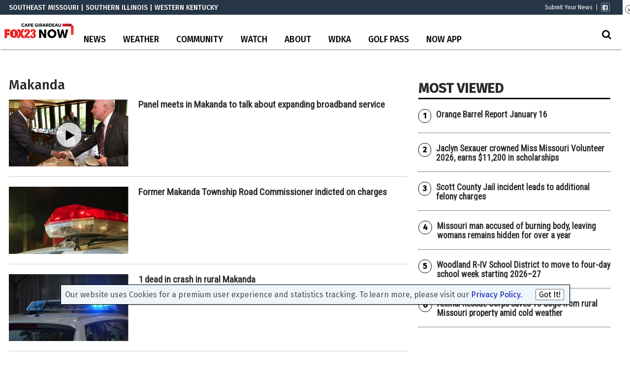

--- FILE ---
content_type: text/html; charset=UTF-8
request_url: https://www.kbsi23.com/tag/makanda/
body_size: 25836
content:
<!doctype html>

<!--[if lt IE 7]><html lang="en-US" class="no-js lt-ie9 lt-ie8 lt-ie7"><![endif]-->
<!--[if (IE 7)&!(IEMobile)]><html lang="en-US" class="no-js lt-ie9 lt-ie8"><![endif]-->
<!--[if (IE 8)&!(IEMobile)]><html lang="en-US" class="no-js lt-ie9"><![endif]-->
<!--[if gt IE 8]><!--> <html lang="en-US" class="no-js"><!--<![endif]-->

	<head>
		<meta charset="utf-8">

				<meta http-equiv="X-UA-Compatible" content="IE=edge">

		<title>Makanda Archives - KBSI FOX23 News Cape Girardeau News | Paducah News</title>

				<meta name="HandheldFriendly" content="True">
		<meta name="MobileOptimized" content="320">
		<meta name="viewport" content="width=device-width, initial-scale=1"/>

				<link rel="icon" href="https://wpcdn.us-east-1.vip.tn-cloud.net/www.kbsi23.com/content/uploads/2021/07/t/d/faviconicon.png">
		<link rel="apple-touch-icon" href="https://wpcdn.us-east-1.vip.tn-cloud.net/www.kbsi23.com/content/uploads/2021/07/u/o/icon.png">
		<!--[if IE]>
			<link rel="shortcut icon" href="https://wpcdn.us-east-1.vip.tn-cloud.net/www.kbsi23.com/content/uploads/2021/07/t/d/faviconicon.png/favicon.ico">
		<![endif]-->

		<meta name="msapplication-TileColor" content="#f01d4f">
		<meta name="msapplication-TileImage" content="https://wpcdn.us-east-1.vip.tn-cloud.net/www.kbsi23.com/content/themes/gtxcel/library/images/win8-tile-icon.png">
		<meta name="theme-color" content="#121212">

		<link href="//maxcdn.bootstrapcdn.com/font-awesome/4.7.0/css/font-awesome.min.css" rel="stylesheet"> <!-- Font Awesome Glyphicons -->
		<link rel="pingback" href="https://www.kbsi23.com/xmlrpc.php">

		
	<script type="text/javascript">
		if(typeof ad_slots_refresh =='undefined'){
			var ad_slots_refresh = new Array();
		}
		if(typeof gtx_ads_conf =='undefined'){
			var gtx_ads_conf = {};
			gtx_ads_conf.targetMap = {};
			gtx_ads_conf.ads = [];
			gtx_ads_conf.lazy = [];
			gtx_ads_conf.templates = {};
		}
		if(typeof googletag =='undefined'){
			var googletag = googletag || {};
			googletag.cmd = googletag.cmd || [];
		}
		gtx_ads_conf.fulltarget = "archive tag tag-makanda tag-2292 term-category-news term-post_content_term-contains-gallery term-post_content_term-contains-video has-video type-video has-gallery wpb-js-composer js-comp-ver-6.10.0 vc_responsive";
		gtx_ads_conf.targetMap.url = "/news/panel-meets-in-makanda-to-talk-about-expanding-broadband-service/";
		gtx_ads_conf.targetMap.post = "2168146";
		gtx_ads_conf.targetMap.category = ["news"];
		gtx_ads_conf.templates = {
			parallax: 'https://wpcdn.us-east-1.vip.tn-cloud.net/www.kbsi23.com/content/plugins/gtx-ad-manager/templates/parallax.js',
			reveal: 'https://wpcdn.us-east-1.vip.tn-cloud.net/www.kbsi23.com/content/plugins/gtx-ad-manager/templates/reveal.js',
            roller: 'https://wpcdn.us-east-1.vip.tn-cloud.net/www.kbsi23.com/content/plugins/gtx-ad-manager/templates/roller.js'
		};
	</script>
			<script>
			function gtx_enable_dfp(){ /* do nothing */ }
			if(typeof ad_slots_refresh =='undefined'){
				var ad_slots_refresh = new Array(); 
			}
		</script>
		<script>(function(d, s, id){
				 var js, fjs = d.getElementsByTagName(s)[0];
				 if (d.getElementById(id)) {return;}
				 js = d.createElement(s); js.id = id;
				 js.src = "//connect.facebook.net/en_US/sdk.js#xfbml=1&version=v2.6";
				 fjs.parentNode.insertBefore(js, fjs);
			   }(document, 'script', 'facebook-jssdk'));</script><meta name='robots' content='index, follow, max-image-preview:large, max-snippet:-1, max-video-preview:-1' />
<script>
		window.dataLayer = [{"townnews.product.software":"RAYOS","townnews.product.version":"1.21.2","rayos.customer.ua":"UA-117934989-5","rayos.customer.ga4":"G-9BZK5KFLKG","rayos.post.id":2168146,"rayos.post.type":"post","rayos.post.title":"Panel meets in Makanda to talk about expanding broadband service","rayos.post.author_name":["Sabrina Winters"],"rayos.post.primary_category":"News","rayos.post.all_categories":["News"],"rayos.gallery.included":"Yes","rayos.gallery.user_submission_allowed":"No","rayos.video.included":"Yes","rayos.elections.widget_included":"No"}];
	</script><!-- Google Tag Manager -->
		<script>(function(w,d,s,l,i){w[l]=w[l]||[];w[l].push({'gtm.start':
		new Date().getTime(),event:'gtm.js'});var f=d.getElementsByTagName(s)[0],
		j=d.createElement(s),dl=l!='dataLayer'?'&l='+l:'';j.async=true;j.src=
		'https://www.googletagmanager.com/gtm.js?id='+i+dl;f.parentNode.insertBefore(j,f);
		})(window,document,'script','dataLayer','GTM-PDQV3N');</script>
		<!-- End Google Tag Manager -->
		
	<!-- This site is optimized with the Yoast SEO plugin v21.4 - https://yoast.com/wordpress/plugins/seo/ -->
	<link rel="canonical" href="https://www.kbsi23.com/tag/makanda/" />
	<meta property="og:locale" content="en_US" />
	<meta property="og:type" content="article" />
	<meta property="og:title" content="Makanda Archives - KBSI FOX23 News Cape Girardeau News | Paducah News" />
	<meta property="og:url" content="https://www.kbsi23.com/tag/makanda/" />
	<meta property="og:site_name" content="KBSI FOX23 News Cape Girardeau News | Paducah News" />
	<meta name="twitter:card" content="summary_large_image" />
	<script type="application/ld+json" class="yoast-schema-graph">{"@context":"https://schema.org","@graph":[{"@type":"CollectionPage","@id":"https://www.kbsi23.com/tag/makanda/","url":"https://www.kbsi23.com/tag/makanda/","name":"Makanda Archives - KBSI FOX23 News Cape Girardeau News | Paducah News","isPartOf":{"@id":"https://www.kbsi23.com/#website"},"primaryImageOfPage":{"@id":"https://www.kbsi23.com/tag/makanda/#primaryimage"},"image":{"@id":"https://www.kbsi23.com/tag/makanda/#primaryimage"},"thumbnailUrl":"https://wpcdn.us-east-1.vip.tn-cloud.net/www.kbsi23.com/content/uploads/2023/10/r/x/broadband-meeting1-source-sabrina-winters-scaled.jpg","inLanguage":"en-US"},{"@type":"ImageObject","inLanguage":"en-US","@id":"https://www.kbsi23.com/tag/makanda/#primaryimage","url":"https://wpcdn.us-east-1.vip.tn-cloud.net/www.kbsi23.com/content/uploads/2023/10/r/x/broadband-meeting1-source-sabrina-winters-scaled.jpg","contentUrl":"https://wpcdn.us-east-1.vip.tn-cloud.net/www.kbsi23.com/content/uploads/2023/10/r/x/broadband-meeting1-source-sabrina-winters-scaled.jpg","width":2560,"height":1707,"caption":"(Source: Jennifer Creasey/Assistant Vice President - External and State Relations/External Relations & Communications/ University of Illinois System)"},{"@type":"WebSite","@id":"https://www.kbsi23.com/#website","url":"https://www.kbsi23.com/","name":"KBSI FOX23 News Cape Girardeau News | Paducah News","description":"Southeast Missouri | Southern Illinois | Western Kentucky","potentialAction":[{"@type":"SearchAction","target":{"@type":"EntryPoint","urlTemplate":"https://www.kbsi23.com/?s={search_term_string}"},"query-input":"required name=search_term_string"}],"inLanguage":"en-US"}]}</script>
	<!-- / Yoast SEO plugin. -->


<link rel='dns-prefetch' href='//wpcdn.us-east-1.vip.tn-cloud.net' />
<link rel='dns-prefetch' href='//maps.googleapis.com' />
<link rel='dns-prefetch' href='//ws.sharethis.com' />
<link rel='dns-prefetch' href='//www.google.com' />
<link rel='dns-prefetch' href='//fonts.googleapis.com' />
<link rel='dns-prefetch' href='//maxcdn.bootstrapcdn.com' />
<link rel="alternate" type="application/rss+xml" title="KBSI FOX23 News Cape Girardeau News | Paducah News &raquo; Feed" href="https://www.kbsi23.com/feed/" />
<link rel="alternate" type="application/rss+xml" title="KBSI FOX23 News Cape Girardeau News | Paducah News &raquo; Makanda Tag Feed" href="https://www.kbsi23.com/tag/makanda/feed/" />
<script type="text/javascript">
/* <![CDATA[ */
window._wpemojiSettings = {"baseUrl":"https:\/\/s.w.org\/images\/core\/emoji\/14.0.0\/72x72\/","ext":".png","svgUrl":"https:\/\/s.w.org\/images\/core\/emoji\/14.0.0\/svg\/","svgExt":".svg","source":{"concatemoji":"https:\/\/www.kbsi23.com\/wp-includes\/js\/wp-emoji-release.min.js"}};
/*! This file is auto-generated */
!function(i,n){var o,s,e;function c(e){try{var t={supportTests:e,timestamp:(new Date).valueOf()};sessionStorage.setItem(o,JSON.stringify(t))}catch(e){}}function p(e,t,n){e.clearRect(0,0,e.canvas.width,e.canvas.height),e.fillText(t,0,0);var t=new Uint32Array(e.getImageData(0,0,e.canvas.width,e.canvas.height).data),r=(e.clearRect(0,0,e.canvas.width,e.canvas.height),e.fillText(n,0,0),new Uint32Array(e.getImageData(0,0,e.canvas.width,e.canvas.height).data));return t.every(function(e,t){return e===r[t]})}function u(e,t,n){switch(t){case"flag":return n(e,"\ud83c\udff3\ufe0f\u200d\u26a7\ufe0f","\ud83c\udff3\ufe0f\u200b\u26a7\ufe0f")?!1:!n(e,"\ud83c\uddfa\ud83c\uddf3","\ud83c\uddfa\u200b\ud83c\uddf3")&&!n(e,"\ud83c\udff4\udb40\udc67\udb40\udc62\udb40\udc65\udb40\udc6e\udb40\udc67\udb40\udc7f","\ud83c\udff4\u200b\udb40\udc67\u200b\udb40\udc62\u200b\udb40\udc65\u200b\udb40\udc6e\u200b\udb40\udc67\u200b\udb40\udc7f");case"emoji":return!n(e,"\ud83e\udef1\ud83c\udffb\u200d\ud83e\udef2\ud83c\udfff","\ud83e\udef1\ud83c\udffb\u200b\ud83e\udef2\ud83c\udfff")}return!1}function f(e,t,n){var r="undefined"!=typeof WorkerGlobalScope&&self instanceof WorkerGlobalScope?new OffscreenCanvas(300,150):i.createElement("canvas"),a=r.getContext("2d",{willReadFrequently:!0}),o=(a.textBaseline="top",a.font="600 32px Arial",{});return e.forEach(function(e){o[e]=t(a,e,n)}),o}function t(e){var t=i.createElement("script");t.src=e,t.defer=!0,i.head.appendChild(t)}"undefined"!=typeof Promise&&(o="wpEmojiSettingsSupports",s=["flag","emoji"],n.supports={everything:!0,everythingExceptFlag:!0},e=new Promise(function(e){i.addEventListener("DOMContentLoaded",e,{once:!0})}),new Promise(function(t){var n=function(){try{var e=JSON.parse(sessionStorage.getItem(o));if("object"==typeof e&&"number"==typeof e.timestamp&&(new Date).valueOf()<e.timestamp+604800&&"object"==typeof e.supportTests)return e.supportTests}catch(e){}return null}();if(!n){if("undefined"!=typeof Worker&&"undefined"!=typeof OffscreenCanvas&&"undefined"!=typeof URL&&URL.createObjectURL&&"undefined"!=typeof Blob)try{var e="postMessage("+f.toString()+"("+[JSON.stringify(s),u.toString(),p.toString()].join(",")+"));",r=new Blob([e],{type:"text/javascript"}),a=new Worker(URL.createObjectURL(r),{name:"wpTestEmojiSupports"});return void(a.onmessage=function(e){c(n=e.data),a.terminate(),t(n)})}catch(e){}c(n=f(s,u,p))}t(n)}).then(function(e){for(var t in e)n.supports[t]=e[t],n.supports.everything=n.supports.everything&&n.supports[t],"flag"!==t&&(n.supports.everythingExceptFlag=n.supports.everythingExceptFlag&&n.supports[t]);n.supports.everythingExceptFlag=n.supports.everythingExceptFlag&&!n.supports.flag,n.DOMReady=!1,n.readyCallback=function(){n.DOMReady=!0}}).then(function(){return e}).then(function(){var e;n.supports.everything||(n.readyCallback(),(e=n.source||{}).concatemoji?t(e.concatemoji):e.wpemoji&&e.twemoji&&(t(e.twemoji),t(e.wpemoji)))}))}((window,document),window._wpemojiSettings);
/* ]]> */
</script>
<link rel='stylesheet' id='bootstrap-css-css' href='https://wpcdn.us-east-1.vip.tn-cloud.net/www.kbsi23.com/content/themes/gtxcel/library/css/bootstrap/bootstrap.css' type='text/css' media='all' />
<link rel='stylesheet' id='bones-stylesheet-css' href='https://wpcdn.us-east-1.vip.tn-cloud.net/www.kbsi23.com/content/themes/gtxcel/library/css/style.css?ver=1765321969' type='text/css' media='all' />
<!--[if lt IE 9]>
<link rel='stylesheet' id='bones-ie-only-css' href='https://wpcdn.us-east-1.vip.tn-cloud.net/www.kbsi23.com/content/themes/gtxcel/library/css/ie.css' type='text/css' media='all' />
<![endif]-->
<link rel='stylesheet' id='list-grid-css' href='https://wpcdn.us-east-1.vip.tn-cloud.net/www.kbsi23.com/content/themes/gtxcel/library/css/grid.css?ver=1.11.0' type='text/css' media='all' />
<style id='wp-emoji-styles-inline-css' type='text/css'>

	img.wp-smiley, img.emoji {
		display: inline !important;
		border: none !important;
		box-shadow: none !important;
		height: 1em !important;
		width: 1em !important;
		margin: 0 0.07em !important;
		vertical-align: -0.1em !important;
		background: none !important;
		padding: 0 !important;
	}
</style>
<link rel='stylesheet' id='wp-block-library-css' href='https://www.kbsi23.com/wp-includes/css/dist/block-library/style.min.css' type='text/css' media='all' />
<style id='classic-theme-styles-inline-css' type='text/css'>
/*! This file is auto-generated */
.wp-block-button__link{color:#fff;background-color:#32373c;border-radius:9999px;box-shadow:none;text-decoration:none;padding:calc(.667em + 2px) calc(1.333em + 2px);font-size:1.125em}.wp-block-file__button{background:#32373c;color:#fff;text-decoration:none}
</style>
<style id='global-styles-inline-css' type='text/css'>
body{--wp--preset--color--black: #000000;--wp--preset--color--cyan-bluish-gray: #abb8c3;--wp--preset--color--white: #ffffff;--wp--preset--color--pale-pink: #f78da7;--wp--preset--color--vivid-red: #cf2e2e;--wp--preset--color--luminous-vivid-orange: #ff6900;--wp--preset--color--luminous-vivid-amber: #fcb900;--wp--preset--color--light-green-cyan: #7bdcb5;--wp--preset--color--vivid-green-cyan: #00d084;--wp--preset--color--pale-cyan-blue: #8ed1fc;--wp--preset--color--vivid-cyan-blue: #0693e3;--wp--preset--color--vivid-purple: #9b51e0;--wp--preset--gradient--vivid-cyan-blue-to-vivid-purple: linear-gradient(135deg,rgba(6,147,227,1) 0%,rgb(155,81,224) 100%);--wp--preset--gradient--light-green-cyan-to-vivid-green-cyan: linear-gradient(135deg,rgb(122,220,180) 0%,rgb(0,208,130) 100%);--wp--preset--gradient--luminous-vivid-amber-to-luminous-vivid-orange: linear-gradient(135deg,rgba(252,185,0,1) 0%,rgba(255,105,0,1) 100%);--wp--preset--gradient--luminous-vivid-orange-to-vivid-red: linear-gradient(135deg,rgba(255,105,0,1) 0%,rgb(207,46,46) 100%);--wp--preset--gradient--very-light-gray-to-cyan-bluish-gray: linear-gradient(135deg,rgb(238,238,238) 0%,rgb(169,184,195) 100%);--wp--preset--gradient--cool-to-warm-spectrum: linear-gradient(135deg,rgb(74,234,220) 0%,rgb(151,120,209) 20%,rgb(207,42,186) 40%,rgb(238,44,130) 60%,rgb(251,105,98) 80%,rgb(254,248,76) 100%);--wp--preset--gradient--blush-light-purple: linear-gradient(135deg,rgb(255,206,236) 0%,rgb(152,150,240) 100%);--wp--preset--gradient--blush-bordeaux: linear-gradient(135deg,rgb(254,205,165) 0%,rgb(254,45,45) 50%,rgb(107,0,62) 100%);--wp--preset--gradient--luminous-dusk: linear-gradient(135deg,rgb(255,203,112) 0%,rgb(199,81,192) 50%,rgb(65,88,208) 100%);--wp--preset--gradient--pale-ocean: linear-gradient(135deg,rgb(255,245,203) 0%,rgb(182,227,212) 50%,rgb(51,167,181) 100%);--wp--preset--gradient--electric-grass: linear-gradient(135deg,rgb(202,248,128) 0%,rgb(113,206,126) 100%);--wp--preset--gradient--midnight: linear-gradient(135deg,rgb(2,3,129) 0%,rgb(40,116,252) 100%);--wp--preset--font-size--small: 13px;--wp--preset--font-size--medium: 20px;--wp--preset--font-size--large: 36px;--wp--preset--font-size--x-large: 42px;--wp--preset--spacing--20: 0.44rem;--wp--preset--spacing--30: 0.67rem;--wp--preset--spacing--40: 1rem;--wp--preset--spacing--50: 1.5rem;--wp--preset--spacing--60: 2.25rem;--wp--preset--spacing--70: 3.38rem;--wp--preset--spacing--80: 5.06rem;--wp--preset--shadow--natural: 6px 6px 9px rgba(0, 0, 0, 0.2);--wp--preset--shadow--deep: 12px 12px 50px rgba(0, 0, 0, 0.4);--wp--preset--shadow--sharp: 6px 6px 0px rgba(0, 0, 0, 0.2);--wp--preset--shadow--outlined: 6px 6px 0px -3px rgba(255, 255, 255, 1), 6px 6px rgba(0, 0, 0, 1);--wp--preset--shadow--crisp: 6px 6px 0px rgba(0, 0, 0, 1);}:where(.is-layout-flex){gap: 0.5em;}:where(.is-layout-grid){gap: 0.5em;}body .is-layout-flow > .alignleft{float: left;margin-inline-start: 0;margin-inline-end: 2em;}body .is-layout-flow > .alignright{float: right;margin-inline-start: 2em;margin-inline-end: 0;}body .is-layout-flow > .aligncenter{margin-left: auto !important;margin-right: auto !important;}body .is-layout-constrained > .alignleft{float: left;margin-inline-start: 0;margin-inline-end: 2em;}body .is-layout-constrained > .alignright{float: right;margin-inline-start: 2em;margin-inline-end: 0;}body .is-layout-constrained > .aligncenter{margin-left: auto !important;margin-right: auto !important;}body .is-layout-constrained > :where(:not(.alignleft):not(.alignright):not(.alignfull)){max-width: var(--wp--style--global--content-size);margin-left: auto !important;margin-right: auto !important;}body .is-layout-constrained > .alignwide{max-width: var(--wp--style--global--wide-size);}body .is-layout-flex{display: flex;}body .is-layout-flex{flex-wrap: wrap;align-items: center;}body .is-layout-flex > *{margin: 0;}body .is-layout-grid{display: grid;}body .is-layout-grid > *{margin: 0;}:where(.wp-block-columns.is-layout-flex){gap: 2em;}:where(.wp-block-columns.is-layout-grid){gap: 2em;}:where(.wp-block-post-template.is-layout-flex){gap: 1.25em;}:where(.wp-block-post-template.is-layout-grid){gap: 1.25em;}.has-black-color{color: var(--wp--preset--color--black) !important;}.has-cyan-bluish-gray-color{color: var(--wp--preset--color--cyan-bluish-gray) !important;}.has-white-color{color: var(--wp--preset--color--white) !important;}.has-pale-pink-color{color: var(--wp--preset--color--pale-pink) !important;}.has-vivid-red-color{color: var(--wp--preset--color--vivid-red) !important;}.has-luminous-vivid-orange-color{color: var(--wp--preset--color--luminous-vivid-orange) !important;}.has-luminous-vivid-amber-color{color: var(--wp--preset--color--luminous-vivid-amber) !important;}.has-light-green-cyan-color{color: var(--wp--preset--color--light-green-cyan) !important;}.has-vivid-green-cyan-color{color: var(--wp--preset--color--vivid-green-cyan) !important;}.has-pale-cyan-blue-color{color: var(--wp--preset--color--pale-cyan-blue) !important;}.has-vivid-cyan-blue-color{color: var(--wp--preset--color--vivid-cyan-blue) !important;}.has-vivid-purple-color{color: var(--wp--preset--color--vivid-purple) !important;}.has-black-background-color{background-color: var(--wp--preset--color--black) !important;}.has-cyan-bluish-gray-background-color{background-color: var(--wp--preset--color--cyan-bluish-gray) !important;}.has-white-background-color{background-color: var(--wp--preset--color--white) !important;}.has-pale-pink-background-color{background-color: var(--wp--preset--color--pale-pink) !important;}.has-vivid-red-background-color{background-color: var(--wp--preset--color--vivid-red) !important;}.has-luminous-vivid-orange-background-color{background-color: var(--wp--preset--color--luminous-vivid-orange) !important;}.has-luminous-vivid-amber-background-color{background-color: var(--wp--preset--color--luminous-vivid-amber) !important;}.has-light-green-cyan-background-color{background-color: var(--wp--preset--color--light-green-cyan) !important;}.has-vivid-green-cyan-background-color{background-color: var(--wp--preset--color--vivid-green-cyan) !important;}.has-pale-cyan-blue-background-color{background-color: var(--wp--preset--color--pale-cyan-blue) !important;}.has-vivid-cyan-blue-background-color{background-color: var(--wp--preset--color--vivid-cyan-blue) !important;}.has-vivid-purple-background-color{background-color: var(--wp--preset--color--vivid-purple) !important;}.has-black-border-color{border-color: var(--wp--preset--color--black) !important;}.has-cyan-bluish-gray-border-color{border-color: var(--wp--preset--color--cyan-bluish-gray) !important;}.has-white-border-color{border-color: var(--wp--preset--color--white) !important;}.has-pale-pink-border-color{border-color: var(--wp--preset--color--pale-pink) !important;}.has-vivid-red-border-color{border-color: var(--wp--preset--color--vivid-red) !important;}.has-luminous-vivid-orange-border-color{border-color: var(--wp--preset--color--luminous-vivid-orange) !important;}.has-luminous-vivid-amber-border-color{border-color: var(--wp--preset--color--luminous-vivid-amber) !important;}.has-light-green-cyan-border-color{border-color: var(--wp--preset--color--light-green-cyan) !important;}.has-vivid-green-cyan-border-color{border-color: var(--wp--preset--color--vivid-green-cyan) !important;}.has-pale-cyan-blue-border-color{border-color: var(--wp--preset--color--pale-cyan-blue) !important;}.has-vivid-cyan-blue-border-color{border-color: var(--wp--preset--color--vivid-cyan-blue) !important;}.has-vivid-purple-border-color{border-color: var(--wp--preset--color--vivid-purple) !important;}.has-vivid-cyan-blue-to-vivid-purple-gradient-background{background: var(--wp--preset--gradient--vivid-cyan-blue-to-vivid-purple) !important;}.has-light-green-cyan-to-vivid-green-cyan-gradient-background{background: var(--wp--preset--gradient--light-green-cyan-to-vivid-green-cyan) !important;}.has-luminous-vivid-amber-to-luminous-vivid-orange-gradient-background{background: var(--wp--preset--gradient--luminous-vivid-amber-to-luminous-vivid-orange) !important;}.has-luminous-vivid-orange-to-vivid-red-gradient-background{background: var(--wp--preset--gradient--luminous-vivid-orange-to-vivid-red) !important;}.has-very-light-gray-to-cyan-bluish-gray-gradient-background{background: var(--wp--preset--gradient--very-light-gray-to-cyan-bluish-gray) !important;}.has-cool-to-warm-spectrum-gradient-background{background: var(--wp--preset--gradient--cool-to-warm-spectrum) !important;}.has-blush-light-purple-gradient-background{background: var(--wp--preset--gradient--blush-light-purple) !important;}.has-blush-bordeaux-gradient-background{background: var(--wp--preset--gradient--blush-bordeaux) !important;}.has-luminous-dusk-gradient-background{background: var(--wp--preset--gradient--luminous-dusk) !important;}.has-pale-ocean-gradient-background{background: var(--wp--preset--gradient--pale-ocean) !important;}.has-electric-grass-gradient-background{background: var(--wp--preset--gradient--electric-grass) !important;}.has-midnight-gradient-background{background: var(--wp--preset--gradient--midnight) !important;}.has-small-font-size{font-size: var(--wp--preset--font-size--small) !important;}.has-medium-font-size{font-size: var(--wp--preset--font-size--medium) !important;}.has-large-font-size{font-size: var(--wp--preset--font-size--large) !important;}.has-x-large-font-size{font-size: var(--wp--preset--font-size--x-large) !important;}
.wp-block-navigation a:where(:not(.wp-element-button)){color: inherit;}
:where(.wp-block-post-template.is-layout-flex){gap: 1.25em;}:where(.wp-block-post-template.is-layout-grid){gap: 1.25em;}
:where(.wp-block-columns.is-layout-flex){gap: 2em;}:where(.wp-block-columns.is-layout-grid){gap: 2em;}
.wp-block-pullquote{font-size: 1.5em;line-height: 1.6;}
</style>
<link rel='stylesheet' id='gt-posts-slider-style-css' href='https://wpcdn.us-east-1.vip.tn-cloud.net/www.kbsi23.com/content/mu-plugins/gtxcel-plugin/vc_posts_slider/posts-slider.css?ver=1570550597' type='text/css' media='all' />
<link rel='stylesheet' id='flexslider-css' href='https://wpcdn.us-east-1.vip.tn-cloud.net/www.kbsi23.com/content/mu-plugins/js_composer/assets/lib/flexslider/flexslider.min.css?ver=6.10.0' type='text/css' media='all' />
<link rel='stylesheet' id='gt-flexslider-style-css' href='https://wpcdn.us-east-1.vip.tn-cloud.net/www.kbsi23.com/content/mu-plugins/gtxcel-plugin/vc_gallery/gt-flexslider.css?ver=1648237149' type='text/css' media='all' />
<link rel='stylesheet' id='prettyphoto-css' href='https://wpcdn.us-east-1.vip.tn-cloud.net/www.kbsi23.com/content/mu-plugins/js_composer/assets/lib/prettyphoto/css/prettyPhoto.min.css?ver=6.10.0' type='text/css' media='all' />
<link rel='stylesheet' id='rayos_alm_list_templates_style-css' href='https://wpcdn.us-east-1.vip.tn-cloud.net/www.kbsi23.com/content/mu-plugins/gtxcel-plugin/functionalities//css/rayos_alm_list_templates.css?ver=1667523778' type='text/css' media='all' />
<link rel='stylesheet' id='googlefonts-css' href='https://fonts.googleapis.com/css?family=Fira+Sans:400,500|Roboto+Condensed:400&subset=latin' type='text/css' media='all' />
<link rel='stylesheet' id='blox-syndication-css' href='https://wpcdn.us-east-1.vip.tn-cloud.net/www.kbsi23.com/content/plugins/blox-syndication/assets/css/blox-syndication.css' type='text/css' media='all' />
<link rel='stylesheet' id='geobase-style-css' href='https://wpcdn.us-east-1.vip.tn-cloud.net/www.kbsi23.com/content/plugins/geobase/geobase.css?ver=1679517292' type='text/css' media='all' />
<style id='geobase-style-inline-css' type='text/css'>

	article.geobase-post .geobase-content-wrapper {
		width: 98%;
		float: right;
	}
	article.geobase-post .thumb-wrap {
		width: 0%;
		float: left;
		margin-right: 2%;	}
	
</style>
<link rel='stylesheet' id='geobase-prettyphoto-style-css' href='https://wpcdn.us-east-1.vip.tn-cloud.net/www.kbsi23.com/content/plugins/geobase/prettyphoto/css/prettyPhoto.css' type='text/css' media='all' />
<link rel='stylesheet' id='geobasemap-style-css' href='https://wpcdn.us-east-1.vip.tn-cloud.net/www.kbsi23.com/content/plugins/geobase/vc_geobasemap/vc_geobasemap.css?ver=1570550597' type='text/css' media='all' />
<link rel='stylesheet' id='directory-select2-css' href='https://wpcdn.us-east-1.vip.tn-cloud.net/www.kbsi23.com/content/plugins/geobase/vc_directory_filter/assets/select2/css/select2.css?ver=3.5.2' type='text/css' media='all' />
<link rel='stylesheet' id='custom-template-style-css' href='https://wpcdn.us-east-1.vip.tn-cloud.net/www.kbsi23.com/content/plugins/gt-custom-templates/custom-templates.css' type='text/css' media='all' />
<link rel='stylesheet' id='ad-manager-style-css' href='https://wpcdn.us-east-1.vip.tn-cloud.net/www.kbsi23.com/content/plugins/gtx-ad-manager/ad-manager.css?ver=1728932431' type='text/css' media='all' />
<link rel='stylesheet' id='bylines-style-css' href='https://wpcdn.us-east-1.vip.tn-cloud.net/www.kbsi23.com/content/plugins/gtx-author-bios/css/bylines.css?ver=1570550597' type='text/css' media='all' />
<link rel='stylesheet' id='expand-search-css' href='https://wpcdn.us-east-1.vip.tn-cloud.net/www.kbsi23.com/content/plugins/gtx-expand-search/expand-search.css?ver=1570550597' type='text/css' media='all' />
<link rel='stylesheet' id='gtxcelfimagescss-css' href='https://wpcdn.us-east-1.vip.tn-cloud.net/www.kbsi23.com/content/plugins/gtx-fimages/css/all.css?ver=1570550597' type='text/css' media='all' />
<link rel='stylesheet' id='lightbox-style-css' href='https://wpcdn.us-east-1.vip.tn-cloud.net/www.kbsi23.com/content/plugins/gtx-gallery/css/gtx-lightbox.css?ver=2018.3.20' type='text/css' media='all' />
<link rel='stylesheet' id='gtx-oembed-style-css' href='https://wpcdn.us-east-1.vip.tn-cloud.net/www.kbsi23.com/content/plugins/gtx-oembed-extension/gtx-oembed.css?ver=1570550597' type='text/css' media='all' />
<link rel='stylesheet' id='rayos_trending_topics_style-css' href='https://wpcdn.us-east-1.vip.tn-cloud.net/www.kbsi23.com/content/plugins/rayos-trending-topics/rayos-trending-topics.css?ver=1621950080' type='text/css' media='all' />
<link rel='stylesheet' id='simple-share-buttons-adder-font-awesome-css' href='//maxcdn.bootstrapcdn.com/font-awesome/4.3.0/css/font-awesome.min.css' type='text/css' media='all' />
<link rel='stylesheet' id='author-bios-style-css' href='https://wpcdn.us-east-1.vip.tn-cloud.net/www.kbsi23.com/content/plugins/gtx-author-bios/css/author-bios.css' type='text/css' media='all' />
<link rel='stylesheet' id='parent-style-css' href='https://wpcdn.us-east-1.vip.tn-cloud.net/www.kbsi23.com/content/themes/gtxcel/style.css?ver=1664375579' type='text/css' media='all' />
<link rel='stylesheet' id='child-style-css' href='https://wpcdn.us-east-1.vip.tn-cloud.net/www.kbsi23.com/content/themes/publisher-master/style.css' type='text/css' media='all' />
<link rel='stylesheet' id='gtx-alert-banner-css-css' href='https://www.kbsi23.com/style/ed51bdbc8b9a930440d9d593e0733f65/alert-banner-css/' type='text/css' media='all' />
<link rel='stylesheet' id='gtx-custom_css_post-css' href='https://www.kbsi23.com/style/e85c386156daafe47baf45f946ac3af2/custom_css_post/' type='text/css' media='all' />
<link rel='stylesheet' id='acf-repeater-style-css' href='https://wpcdn.us-east-1.vip.tn-cloud.net/www.kbsi23.com/content/themes/gtxcel/includes/acf_repeater_shortcode/acf_repeater_shortcode.css' type='text/css' media='all' />
<link rel='stylesheet' id='rayos-ssba-twitter-x-logo-css' href='https://wpcdn.us-east-1.vip.tn-cloud.net/www.kbsi23.com/content/themes/gtxcel/includes/ssba-twitter-update/x-logo-styles.css?ver=1702673046' type='text/css' media='all' />
<link rel='stylesheet' id='popup-maker-site-css' href='//wpcdn.us-east-1.vip.tn-cloud.net/www.kbsi23.com/content/uploads/pum/pum-site-styles.css?generated=1764111403&#038;ver=1.16.12' type='text/css' media='all' />
<link rel='stylesheet' id='dashicons-css' href='https://www.kbsi23.com/wp-includes/css/dashicons.min.css' type='text/css' media='all' />
<link rel='stylesheet' id='acf-global-css' href='https://wpcdn.us-east-1.vip.tn-cloud.net/www.kbsi23.com/content/mu-plugins/advanced-custom-fields-pro/assets/build/css/acf-global.css?ver=6.0.3' type='text/css' media='all' />
<link rel='stylesheet' id='acf-input-css' href='https://wpcdn.us-east-1.vip.tn-cloud.net/www.kbsi23.com/content/mu-plugins/advanced-custom-fields-pro/assets/build/css/acf-input.css?ver=6.0.3' type='text/css' media='all' />
<link rel='stylesheet' id='acf-pro-input-css' href='https://wpcdn.us-east-1.vip.tn-cloud.net/www.kbsi23.com/content/mu-plugins/advanced-custom-fields-pro/assets/build/css/pro/acf-pro-input.css?ver=6.0.3' type='text/css' media='all' />
<link rel='stylesheet' id='acf-datepicker-css' href='https://wpcdn.us-east-1.vip.tn-cloud.net/www.kbsi23.com/content/mu-plugins/advanced-custom-fields-pro/assets/inc/datepicker/jquery-ui.min.css?ver=1.11.4' type='text/css' media='all' />
<link rel='stylesheet' id='acf-timepicker-css' href='https://wpcdn.us-east-1.vip.tn-cloud.net/www.kbsi23.com/content/mu-plugins/advanced-custom-fields-pro/assets/inc/timepicker/jquery-ui-timepicker-addon.min.css?ver=1.6.1' type='text/css' media='all' />
<link rel='stylesheet' id='wp-color-picker-css' href='https://www.kbsi23.com/wp-admin/css/color-picker.min.css' type='text/css' media='all' />
<link rel='stylesheet' id='blox-syndication-admin-css' href='https://wpcdn.us-east-1.vip.tn-cloud.net/www.kbsi23.com/content/plugins/blox-syndication/assets/css/admin-blox-syndication.css?ver=1.1.1' type='text/css' media='all' />
<link rel='stylesheet' id='dgwt-jg-style-css' href='https://wpcdn.us-east-1.vip.tn-cloud.net/www.kbsi23.com/content/plugins/gtx-gallery/justified-gallery/assets/css/style.min.css?ver=1.2.2' type='text/css' media='all' />
<link rel='stylesheet' id='dgwt-jg-photoswipe-css' href='https://wpcdn.us-east-1.vip.tn-cloud.net/www.kbsi23.com/content/plugins/gtx-gallery/justified-gallery/includes/Lightbox/Photoswipe/assets/photoswipe.css?ver=1.2.2' type='text/css' media='all' />
<link rel='stylesheet' id='dgwt-jg-photoswipe-skin-css' href='https://wpcdn.us-east-1.vip.tn-cloud.net/www.kbsi23.com/content/plugins/gtx-gallery/justified-gallery/includes/Lightbox/Photoswipe/assets/default-skin/default-skin.css?ver=1.2.2' type='text/css' media='all' />
<script type="text/javascript" src="https://www.kbsi23.com/wp-includes/js/jquery/jquery.min.js?ver=3.7.1" id="jquery-core-js"></script>
<script type="text/javascript" src="https://www.kbsi23.com/wp-includes/js/jquery/jquery-migrate.min.js?ver=3.4.1" id="jquery-migrate-js"></script>
<script type="text/javascript" src="https://wpcdn.us-east-1.vip.tn-cloud.net/www.kbsi23.com/content/themes/gtxcel/library/js/libs/modernizr.custom.min.js?ver=2.5.3" id="bones-modernizr-js"></script>
<script type="text/javascript" src="https://wpcdn.us-east-1.vip.tn-cloud.net/www.kbsi23.com/content/themes/gtxcel/library/js/gtxcel.js?ver=0.1" id="gtxcel-global-js"></script>
<script type="text/javascript" src="https://wpcdn.us-east-1.vip.tn-cloud.net/www.kbsi23.com/content/themes/gtxcel/library/js/mobile-nav.js?ver=0.1" id="mobile-nav-js"></script>
<script type="text/javascript" src="https://wpcdn.us-east-1.vip.tn-cloud.net/www.kbsi23.com/content/plugins/geobase/prettyphoto/js/jquery.prettyPhoto.js" id="geobase-prettyphoto-script-js"></script>
<script type="text/javascript" src="https://wpcdn.us-east-1.vip.tn-cloud.net/www.kbsi23.com/content/plugins/geobase/vc_directory_filter/assets/select2/js/select2.min.js?ver=3.5.2" id="directory-select2-js"></script>
<script type="text/javascript" id="directory-filter-js-extra">
/* <![CDATA[ */
var ajaxurl = "https:\/\/www.kbsi23.com\/wp-admin\/admin-ajax.php";
/* ]]> */
</script>
<script type="text/javascript" src="https://wpcdn.us-east-1.vip.tn-cloud.net/www.kbsi23.com/content/plugins/geobase/vc_directory_filter/directory-filter.js?ver=1599147537" id="directory-filter-js"></script>
<script type="text/javascript" src="https://wpcdn.us-east-1.vip.tn-cloud.net/www.kbsi23.com/content/plugins/gtx-elections/js/gtx-elections.js?ver=2022.01.11" id="gtx-elections-js"></script>
<script type="text/javascript" id="lightbox-script-js-extra">
/* <![CDATA[ */
var lightboxSettings = {"show_ads":"1","ad_details":[{"min_width":"768","max_width":"","dfp_ad_sizes":[{"dfp_ad_width":"728","dfp_ad_height":"90"}]},{"min_width":"","max_width":"767","dfp_ad_sizes":[{"dfp_ad_width":"320","dfp_ad_height":"50"},{"dfp_ad_width":"300","dfp_ad_height":"50"}]}],"dfp_path":"\/132916964,22666483375\/kbsi23.com\/makanda","slot_name":"lightbox_ad","post_title":"Panel meets in Makanda to talk about expanding broadband service","post_type":"post","post_id":"2168146","post_cats":"News","author":"Sabrina Winters"};
/* ]]> */
</script>
<script type="text/javascript" src="https://wpcdn.us-east-1.vip.tn-cloud.net/www.kbsi23.com/content/plugins/gtx-gallery/js/gtx-lightbox.js?ver=2018.3.20" id="lightbox-script-js"></script>
<script id='st_insights_js' type="text/javascript" src="https://ws.sharethis.com/button/st_insights.js?publisher=4d48b7c5-0ae3-43d4-bfbe-3ff8c17a8ae6&amp;product=simpleshare" id="ssba-sharethis-js"></script>
<script type="text/javascript" src="https://wpcdn.us-east-1.vip.tn-cloud.net/www.kbsi23.com/content/themes/gtxcel/includes/acf_repeater_shortcode/acf_repeater_shortcode.js" id="acf-repeater-script-js"></script>
<script type="text/javascript" src="https://www.kbsi23.com/wp-includes/js/jquery/ui/core.min.js?ver=1.13.2" id="jquery-ui-core-js"></script>
<script type="text/javascript" src="https://www.kbsi23.com/wp-includes/js/jquery/ui/mouse.min.js?ver=1.13.2" id="jquery-ui-mouse-js"></script>
<script type="text/javascript" src="https://www.kbsi23.com/wp-includes/js/jquery/ui/sortable.min.js?ver=1.13.2" id="jquery-ui-sortable-js"></script>
<script type="text/javascript" src="https://www.kbsi23.com/wp-includes/js/jquery/ui/resizable.min.js?ver=1.13.2" id="jquery-ui-resizable-js"></script>
<script type="text/javascript" src="https://wpcdn.us-east-1.vip.tn-cloud.net/www.kbsi23.com/content/mu-plugins/advanced-custom-fields-pro/assets/build/js/acf.min.js?ver=6.0.3" id="acf-js"></script>
<script type="text/javascript" src="https://wpcdn.us-east-1.vip.tn-cloud.net/www.kbsi23.com/content/mu-plugins/advanced-custom-fields-pro/assets/build/js/acf-input.min.js?ver=6.0.3" id="acf-input-js"></script>
<script type="text/javascript" src="https://wpcdn.us-east-1.vip.tn-cloud.net/www.kbsi23.com/content/mu-plugins/advanced-custom-fields-pro/assets/build/js/pro/acf-pro-input.min.js?ver=6.0.3" id="acf-pro-input-js"></script>
<script type="text/javascript" src="https://www.kbsi23.com/wp-includes/js/jquery/ui/datepicker.min.js?ver=1.13.2" id="jquery-ui-datepicker-js"></script>
<script type="text/javascript" id="jquery-ui-datepicker-js-after">
/* <![CDATA[ */
jQuery(function(jQuery){jQuery.datepicker.setDefaults({"closeText":"Close","currentText":"Today","monthNames":["January","February","March","April","May","June","July","August","September","October","November","December"],"monthNamesShort":["Jan","Feb","Mar","Apr","May","Jun","Jul","Aug","Sep","Oct","Nov","Dec"],"nextText":"Next","prevText":"Previous","dayNames":["Sunday","Monday","Tuesday","Wednesday","Thursday","Friday","Saturday"],"dayNamesShort":["Sun","Mon","Tue","Wed","Thu","Fri","Sat"],"dayNamesMin":["S","M","T","W","T","F","S"],"dateFormat":"MM d, yy","firstDay":1,"isRTL":false});});
/* ]]> */
</script>
<script type="text/javascript" src="https://wpcdn.us-east-1.vip.tn-cloud.net/www.kbsi23.com/content/mu-plugins/advanced-custom-fields-pro/assets/inc/timepicker/jquery-ui-timepicker-addon.min.js?ver=1.6.1" id="acf-timepicker-js"></script>
<script type="text/javascript" src="https://www.kbsi23.com/wp-includes/js/jquery/ui/draggable.min.js?ver=1.13.2" id="jquery-ui-draggable-js"></script>
<script type="text/javascript" src="https://www.kbsi23.com/wp-includes/js/jquery/ui/slider.min.js?ver=1.13.2" id="jquery-ui-slider-js"></script>
<script type="text/javascript" src="https://www.kbsi23.com/wp-includes/js/jquery/jquery.ui.touch-punch.js?ver=0.2.2" id="jquery-touch-punch-js"></script>
<script type="text/javascript" src="https://www.kbsi23.com/wp-admin/js/iris.min.js?ver=1.0.7" id="iris-js"></script>
<script type="text/javascript" src="https://www.kbsi23.com/wp-includes/js/dist/vendor/wp-polyfill-inert.min.js?ver=3.1.2" id="wp-polyfill-inert-js"></script>
<script type="text/javascript" src="https://www.kbsi23.com/wp-includes/js/dist/vendor/regenerator-runtime.min.js?ver=0.14.0" id="regenerator-runtime-js"></script>
<script type="text/javascript" src="https://www.kbsi23.com/wp-includes/js/dist/vendor/wp-polyfill.min.js?ver=3.15.0" id="wp-polyfill-js"></script>
<script type="text/javascript" src="https://www.kbsi23.com/wp-includes/js/dist/hooks.min.js?ver=c6aec9a8d4e5a5d543a1" id="wp-hooks-js"></script>
<script type="text/javascript" src="https://www.kbsi23.com/wp-includes/js/dist/i18n.min.js?ver=7701b0c3857f914212ef" id="wp-i18n-js"></script>
<script type="text/javascript" id="wp-i18n-js-after">
/* <![CDATA[ */
wp.i18n.setLocaleData( { 'text direction\u0004ltr': [ 'ltr' ] } );
/* ]]> */
</script>
<script type="text/javascript" src="https://www.kbsi23.com/wp-admin/js/color-picker.min.js" id="wp-color-picker-js"></script>
<script type="text/javascript" src="https://wpcdn.us-east-1.vip.tn-cloud.net/www.kbsi23.com/content/mu-plugins/advanced-custom-fields-pro/assets/inc/color-picker-alpha/wp-color-picker-alpha.js?ver=3.0.0" id="acf-color-picker-alpha-js"></script>
<script type="text/javascript" src="https://wpcdn.us-east-1.vip.tn-cloud.net/www.kbsi23.com/content/mu-plugins/acf-recaptcha/js/input.js" id="acf-input-recaptcha-js"></script>
<script type="text/javascript" src="https://www.google.com/recaptcha/api.js" id="recaptcha-api-js"></script>
<script type="text/javascript" id="blox-syndication-js-extra">
/* <![CDATA[ */
var blox_synd_ajax_object = {"ajax_url":"https:\/\/www.kbsi23.com\/wp-admin\/admin-ajax.php","asset_path":"https:\/\/wpcdn.us-east-1.vip.tn-cloud.net\/www.kbsi23.com\/content\/plugins\/blox-syndication\/assets"};
var blox_synd_ajax_object = {"ajax_url":"https:\/\/www.kbsi23.com\/wp-admin\/admin-ajax.php","asset_path":"https:\/\/wpcdn.us-east-1.vip.tn-cloud.net\/www.kbsi23.com\/content\/plugins\/blox-syndication\/assets"};
/* ]]> */
</script>
<script type="text/javascript" src="https://wpcdn.us-east-1.vip.tn-cloud.net/www.kbsi23.com/content/plugins/blox-syndication/assets/js/admin-blox-syndication.js?ver=1.1.1" id="blox-syndication-js"></script>
<link rel="https://api.w.org/" href="https://www.kbsi23.com/wp-json/" /><link rel="alternate" type="application/json" href="https://www.kbsi23.com/wp-json/wp/v2/tags/2292" />	<script type="text/javascript">
		var user_logged_in = 0;
		var logout_url = 'https://www.kbsi23.com/wp-login.php?action=logout&amp;_wpnonce=92db0a9e79';
	</script>
						<style type="text/css" media="screen">
			.loggedin {
				display: none;
			}
			.loggedout {
				display: block;
			}
			</style>
			<meta name="generator" content="Powered by WPBakery Page Builder - drag and drop page builder for WordPress."/>
<link rel="icon" href="https://wpcdn.us-east-1.vip.tn-cloud.net/www.kbsi23.com/content/uploads/2024/04/x/p/cropped-cape-now-desktop-icon-32x32.png" sizes="32x32" />
<link rel="icon" href="https://wpcdn.us-east-1.vip.tn-cloud.net/www.kbsi23.com/content/uploads/2024/04/x/p/cropped-cape-now-desktop-icon-192x192.png" sizes="192x192" />
<link rel="apple-touch-icon" href="https://wpcdn.us-east-1.vip.tn-cloud.net/www.kbsi23.com/content/uploads/2024/04/x/p/cropped-cape-now-desktop-icon-180x180.png" />
<meta name="msapplication-TileImage" content="https://wpcdn.us-east-1.vip.tn-cloud.net/www.kbsi23.com/content/uploads/2024/04/x/p/cropped-cape-now-desktop-icon-270x270.png" />
<noscript><style> .wpb_animate_when_almost_visible { opacity: 1; }</style></noscript><script type="text/javascript" src="//script.crazyegg.com/pages/scripts/0021/5285.js" async="async" ></script>	</head>

<body class="archive tag tag-makanda tag-2292 term-category-news term-post_content_term-contains-gallery term-post_content_term-contains-video has-video type-video has-gallery wpb-js-composer js-comp-ver-6.10.0 vc_responsive" itemscope itemtype="http://schema.org/WebPage">
	<script type='text/javascript' src='/shared-content/art/stats/common/tracker.js'></script>
	<script type='text/javascript'>
	<!--
	if (typeof(TNStats_Tracker) !== 'undefined' && typeof(TNTracker) === 'undefined') { TNTracker = new TNStats_Tracker('www.kbsi23.com'); TNTracker.trackPageView(); }
	// -->
	</script>
	
	<!-- Google Tag Manager (noscript) -->
		<noscript><iframe src="https://www.googletagmanager.com/ns.html?id=GTM-PDQV3N&amp;townnews.product.software=RAYOS&amp;townnews.product.version=1.21.2&amp;rayos.customer.ua=UA-117934989-5&amp;rayos.customer.ga4=G-9BZK5KFLKG&amp;rayos.post.id=2168146&amp;rayos.post.type=post&amp;rayos.post.title=Panel+meets+in+Makanda+to+talk+about+expanding+broadband+service&amp;rayos.post.author_name.0=Sabrina+Winters&amp;rayos.post.primary_category=News&amp;rayos.post.all_categories.0=News&amp;rayos.gallery.included=Yes&amp;rayos.gallery.user_submission_allowed=No&amp;rayos.video.included=Yes&amp;rayos.elections.widget_included=No&amp;rayos.client.noscript=Yes"
		height="0" width="0" style="display:none;visibility:hidden"></iframe></noscript>
		<!-- End Google Tag Manager (noscript) -->
					<div class="menu-wrap">
			<p class="mobile-nav-title">Main Navigation</p><div class="menu-side"><ul id="menu-main-navigation" class="menu"><li id="menu-item-314" class="menu-item menu-item-type-post_type menu-item-object-page menu-item-has-children menu-item-314"><a href="https://www.kbsi23.com/news/" data-menu-title="main-navigation" data-menu-count="46" data-menu-index="1" id="menu-item-link-314">News</a>
<ul class="sub-menu">
	<li id="menu-item-1010508" class="menu-item menu-item-type-custom menu-item-object-custom menu-item-1010508"><a href="https://kbsi23.com/tag/Missouri" data-menu-title="main-navigation" data-menu-count="46" data-menu-index="2" id="menu-item-link-1010508">Missouri News</a></li>
	<li id="menu-item-1010510" class="menu-item menu-item-type-custom menu-item-object-custom menu-item-1010510"><a href="https://kbsi23.com/tag/kentucky" data-menu-title="main-navigation" data-menu-count="46" data-menu-index="3" id="menu-item-link-1010510">Kentucky News</a></li>
	<li id="menu-item-1010511" class="menu-item menu-item-type-custom menu-item-object-custom menu-item-1010511"><a href="https://kbsi23.com/tag/illinois" data-menu-title="main-navigation" data-menu-count="46" data-menu-index="4" id="menu-item-link-1010511">Illinois News</a></li>
	<li id="menu-item-1010513" class="menu-item menu-item-type-custom menu-item-object-custom menu-item-1010513"><a href="https://kbsi23.com/tag/tennessee" data-menu-title="main-navigation" data-menu-count="46" data-menu-index="5" id="menu-item-link-1010513">Tennessee News</a></li>
	<li id="menu-item-3336870" class="menu-item menu-item-type-post_type menu-item-object-page menu-item-3336870"><a href="https://www.kbsi23.com/2024-general-election-results/" data-menu-title="main-navigation" data-menu-count="46" data-menu-index="6" id="menu-item-link-3336870">2024 General Election Results</a></li>
	<li id="menu-item-2689768" class="menu-item menu-item-type-taxonomy menu-item-object-category menu-item-2689768"><a href="https://www.kbsi23.com/category/scams/" data-menu-title="main-navigation" data-menu-count="46" data-menu-index="7" id="menu-item-link-2689768">Scams</a></li>
	<li id="menu-item-319" class="menu-item menu-item-type-post_type menu-item-object-page menu-item-319"><a href="https://www.kbsi23.com/news/submit/" data-menu-title="main-navigation" data-menu-count="46" data-menu-index="8" id="menu-item-link-319">Submit Your News</a></li>
</ul>
</li>
<li id="menu-item-1378" class="menu-item menu-item-type-post_type menu-item-object-page menu-item-has-children menu-item-1378"><a href="https://www.kbsi23.com/weather/" data-menu-title="main-navigation" data-menu-count="46" data-menu-index="9" id="menu-item-link-1378">Weather</a>
<ul class="sub-menu">
	<li id="menu-item-24543" class="menu-item menu-item-type-post_type menu-item-object-page menu-item-24543"><a href="https://www.kbsi23.com/severe-weather-alerts/" data-menu-title="main-navigation" data-menu-count="46" data-menu-index="10" id="menu-item-link-24543">Severe Weather Alerts</a></li>
	<li id="menu-item-276800" class="menu-item menu-item-type-post_type menu-item-object-page menu-item-276800"><a href="https://www.kbsi23.com/weather/cam/" data-menu-title="main-navigation" data-menu-count="46" data-menu-index="11" id="menu-item-link-276800">Live Cameras</a></li>
</ul>
</li>
<li id="menu-item-311" class="menu-item menu-item-type-post_type menu-item-object-page menu-item-has-children menu-item-311"><a href="https://www.kbsi23.com/community/" data-menu-title="main-navigation" data-menu-count="46" data-menu-index="12" id="menu-item-link-311">Community</a>
<ul class="sub-menu">
	<li id="menu-item-3275432" class="menu-item menu-item-type-post_type menu-item-object-page menu-item-3275432"><a href="https://www.kbsi23.com/field-trip-fridays/" data-menu-title="main-navigation" data-menu-count="46" data-menu-index="13" id="menu-item-link-3275432">Field Trip Fridays</a></li>
	<li id="menu-item-3458907" class="menu-item menu-item-type-post_type menu-item-object-page menu-item-3458907"><a href="https://www.kbsi23.com/community/fox-23-american-red-host-battle-of-the-chambers-blood-drive/" data-menu-title="main-navigation" data-menu-count="46" data-menu-index="14" id="menu-item-link-3458907">FOX 23, American Red Host “Battle of the Chambers Blood Drive”</a></li>
	<li id="menu-item-3182593" class="menu-item menu-item-type-post_type menu-item-object-page menu-item-3182593"><a href="https://www.kbsi23.com/fox23backtoschooldrive/" data-menu-title="main-navigation" data-menu-count="46" data-menu-index="15" id="menu-item-link-3182593">FOX23 Back to School Drive</a></li>
	<li id="menu-item-2673097" class="menu-item menu-item-type-post_type menu-item-object-page menu-item-2673097"><a href="https://www.kbsi23.com/career-connections/" data-menu-title="main-navigation" data-menu-count="46" data-menu-index="16" id="menu-item-link-2673097">Career Connections</a></li>
	<li id="menu-item-10744" class="menu-item menu-item-type-custom menu-item-object-custom menu-item-10744"><a href="https://kbsi23.com/marketplace" data-menu-title="main-navigation" data-menu-count="46" data-menu-index="17" id="menu-item-link-10744">Midwest Marketplace</a></li>
	<li id="menu-item-2256253" class="menu-item menu-item-type-post_type menu-item-object-page menu-item-2256253"><a href="https://www.kbsi23.com/farmer-wants-a-wife/" data-menu-title="main-navigation" data-menu-count="46" data-menu-index="18" id="menu-item-link-2256253">Farmer Wants a Wife</a></li>
	<li id="menu-item-2174682" class="menu-item menu-item-type-custom menu-item-object-custom menu-item-2174682"><a href="https://kbsi23.com/christmas" data-menu-title="main-navigation" data-menu-count="46" data-menu-index="19" id="menu-item-link-2174682">Countdown to Christmas</a></li>
	<li id="menu-item-275381" class="menu-item menu-item-type-taxonomy menu-item-object-category menu-item-275381"><a href="https://www.kbsi23.com/category/contests/" data-menu-title="main-navigation" data-menu-count="46" data-menu-index="20" id="menu-item-link-275381">Contests</a></li>
	<li id="menu-item-1433" class="menu-item menu-item-type-custom menu-item-object-custom menu-item-1433"><a href="/tag/school-zone/" data-menu-title="main-navigation" data-menu-count="46" data-menu-index="21" id="menu-item-link-1433">School Zone</a></li>
	<li id="menu-item-10382" class="menu-item menu-item-type-post_type menu-item-object-page menu-item-10382"><a href="https://www.kbsi23.com/local-events/" data-menu-title="main-navigation" data-menu-count="46" data-menu-index="22" id="menu-item-link-10382">Local Events</a></li>
</ul>
</li>
<li id="menu-item-1383" class="menu-item menu-item-type-post_type menu-item-object-page menu-item-has-children menu-item-1383"><a href="https://www.kbsi23.com/watch/" data-menu-title="main-navigation" data-menu-count="46" data-menu-index="23" id="menu-item-link-1383">Watch</a>
<ul class="sub-menu">
	<li id="menu-item-1796811" class="menu-item menu-item-type-post_type menu-item-object-page menu-item-1796811"><a href="https://www.kbsi23.com/watch/live/" data-menu-title="main-navigation" data-menu-count="46" data-menu-index="24" id="menu-item-link-1796811">FOX23 News Live at 9</a></li>
	<li id="menu-item-276802" class="menu-item menu-item-type-post_type menu-item-object-page menu-item-276802"><a href="https://www.kbsi23.com/weather/cam/" data-menu-title="main-navigation" data-menu-count="46" data-menu-index="25" id="menu-item-link-276802">Live Cameras</a></li>
	<li id="menu-item-3156040" class="menu-item menu-item-type-post_type menu-item-object-page menu-item-3156040"><a href="https://www.kbsi23.com/antenna/" data-menu-title="main-navigation" data-menu-count="46" data-menu-index="26" id="menu-item-link-3156040">How to Set up Your Antenna to Watch Free TV</a></li>
</ul>
</li>
<li id="menu-item-308" class="menu-item menu-item-type-post_type menu-item-object-page menu-item-has-children menu-item-308"><a href="https://www.kbsi23.com/about-us/" data-menu-title="main-navigation" data-menu-count="46" data-menu-index="27" id="menu-item-link-308">About</a>
<ul class="sub-menu">
	<li id="menu-item-328" class="menu-item menu-item-type-post_type menu-item-object-page menu-item-328"><a href="https://www.kbsi23.com/about-us/advertise/" data-menu-title="main-navigation" data-menu-count="46" data-menu-index="28" id="menu-item-link-328">Advertise with Us</a></li>
	<li id="menu-item-331" class="menu-item menu-item-type-post_type menu-item-object-page menu-item-331"><a href="https://www.kbsi23.com/about-us/careers/" data-menu-title="main-navigation" data-menu-count="46" data-menu-index="29" id="menu-item-link-331">Careers</a></li>
	<li id="menu-item-337" class="menu-item menu-item-type-post_type menu-item-object-page menu-item-337"><a href="https://www.kbsi23.com/about-us/closed-captioning/" data-menu-title="main-navigation" data-menu-count="46" data-menu-index="30" id="menu-item-link-337">Closed Captioning</a></li>
	<li id="menu-item-4328" class="menu-item menu-item-type-custom menu-item-object-custom menu-item-4328"><a href="https://publicfiles.fcc.gov/tv-profile/KBSI" data-menu-title="main-navigation" data-menu-count="46" data-menu-index="31" id="menu-item-link-4328">FCC Public File</a></li>
	<li id="menu-item-349" class="menu-item menu-item-type-post_type menu-item-object-page menu-item-349"><a href="https://www.kbsi23.com/about-us/fcc-applications/" data-menu-title="main-navigation" data-menu-count="46" data-menu-index="32" id="menu-item-link-349">FCC Applications</a></li>
	<li id="menu-item-11028" class="menu-item menu-item-type-custom menu-item-object-custom menu-item-11028"><a href="https://publicfiles.fcc.gov/tv-profile/kbsi/programs-list" data-menu-title="main-navigation" data-menu-count="46" data-menu-index="33" id="menu-item-link-11028">Children&#8217;s TV Report</a></li>
	<li id="menu-item-343" class="menu-item menu-item-type-post_type menu-item-object-page menu-item-343"><a href="https://www.kbsi23.com/about-us/dmca-agent/" data-menu-title="main-navigation" data-menu-count="46" data-menu-index="34" id="menu-item-link-343">DMCA Agent</a></li>
	<li id="menu-item-346" class="menu-item menu-item-type-post_type menu-item-object-page menu-item-346"><a href="https://www.kbsi23.com/about-us/eeo-report/" data-menu-title="main-navigation" data-menu-count="46" data-menu-index="35" id="menu-item-link-346">EEO Report</a></li>
	<li id="menu-item-361" class="menu-item menu-item-type-post_type menu-item-object-page menu-item-361"><a href="https://www.kbsi23.com/about-us/terms-of-use/" data-menu-title="main-navigation" data-menu-count="46" data-menu-index="36" id="menu-item-link-361">Terms of Use</a></li>
	<li id="menu-item-355" class="menu-item menu-item-type-post_type menu-item-object-page menu-item-355"><a href="https://www.kbsi23.com/about-us/privacy-policy/" data-menu-title="main-navigation" data-menu-count="46" data-menu-index="37" id="menu-item-link-355">Privacy Policy</a></li>
	<li id="menu-item-358" class="menu-item menu-item-type-post_type menu-item-object-page menu-item-358"><a href="https://www.kbsi23.com/about-us/standard-media/" data-menu-title="main-navigation" data-menu-count="46" data-menu-index="38" id="menu-item-link-358">Standard Media</a></li>
</ul>
</li>
<li id="menu-item-11022" class="menu-item menu-item-type-custom menu-item-object-custom menu-item-has-children menu-item-11022"><a href="https://www.kbsi23.com/watch/#WDKA" data-menu-title="main-navigation" data-menu-count="46" data-menu-index="39" id="menu-item-link-11022">WDKA</a>
<ul class="sub-menu">
	<li id="menu-item-91410" class="menu-item menu-item-type-post_type menu-item-object-page menu-item-91410"><a href="https://www.kbsi23.com/fcc-applications-wdka/" data-menu-title="main-navigation" data-menu-count="46" data-menu-index="40" id="menu-item-link-91410">FCC Applications</a></li>
	<li id="menu-item-11023" class="menu-item menu-item-type-custom menu-item-object-custom menu-item-11023"><a href="https://publicfiles.fcc.gov/tv-profile/WDKA" data-menu-title="main-navigation" data-menu-count="46" data-menu-index="41" id="menu-item-link-11023">FCC Public File</a></li>
	<li id="menu-item-11029" class="menu-item menu-item-type-custom menu-item-object-custom menu-item-11029"><a href="https://publicfiles.fcc.gov/tv-profile/wdka/programs-list" data-menu-title="main-navigation" data-menu-count="46" data-menu-index="42" id="menu-item-link-11029">Children&#8217;s TV Report</a></li>
	<li id="menu-item-11031" class="menu-item menu-item-type-custom menu-item-object-custom menu-item-11031"><a href="https://www.kbsi23.com/about-us/closed-captioning/" data-menu-title="main-navigation" data-menu-count="46" data-menu-index="43" id="menu-item-link-11031">Closed Captioning</a></li>
	<li id="menu-item-11034" class="menu-item menu-item-type-custom menu-item-object-custom menu-item-11034"><a href="https://www.kbsi23.com/about-us/eeo-report/?cls" data-menu-title="main-navigation" data-menu-count="46" data-menu-index="44" id="menu-item-link-11034">EEO Report</a></li>
</ul>
</li>
<li id="menu-item-4928944" class="menu-item menu-item-type-custom menu-item-object-custom menu-item-4928944"><a href="https://kbsi.app/golf" data-menu-title="main-navigation" data-menu-count="46" data-menu-index="45" id="menu-item-link-4928944">GOLF PASS</a></li>
<li id="menu-item-2223600" class="menu-item menu-item-type-post_type menu-item-object-page menu-item-2223600"><a href="https://www.kbsi23.com/now-local-news-app/" data-menu-title="main-navigation" data-menu-count="46" data-menu-index="46" id="menu-item-link-2223600">NOW APP</a></li>
</ul></div><p class="mobile-nav-title">Connect With Us</p><div class="menu-side"><ul id="menu-connect-with-us" class="menu"><li id="menu-item-574" class="menu-item menu-item-type-post_type menu-item-object-page menu-item-574"><a href="https://www.kbsi23.com/news/submit/" data-menu-title="connect-with-us" data-menu-count="2" data-menu-index="1" id="menu-item-link-574">Submit Your News</a></li>
<li id="menu-item-208" class="menu-item menu-item-type-custom menu-item-object-custom menu-item-208"><a target="_blank" rel="noopener" href="https://www.facebook.com/fox23kbsi" data-menu-title="connect-with-us" data-menu-count="2" data-menu-index="2" id="menu-item-link-208"><i class="fa fa-facebook-square"></i></a></li>
</ul></div>		</div>
		<div id="page-wrap">
			<header class="header " role="banner" itemscope itemtype="http://schema.org/WPHeader">
				<div class="container-fluid">
					<div class="logo-wrapper">
						<div class="wrap">
														<a href="https://www.kbsi23.com" id="company-logo" style="background-image: url('https://wpcdn.us-east-1.vip.tn-cloud.net/www.kbsi23.com/content/uploads/2024/04/z/d/cape-header-1.png');">KBSI FOX23 News Cape Girardeau News | Paducah News</a>
						</div>
					</div>
				
					<div class="mobile-button-wrapper">
						<div class="wrap">
							<i class="fa fa-bars fa-2x menu-button" id="open-button"></i>
						</div>
					</div>

					<div class="search-form-wrapper">
						<div class="wrap">
							<form role="search" method="get" id="searchform" class="searchform" action="https://www.kbsi23.com/" >
	<label for="site-search" class="sr-only">Search</label>
	<input type="text" value="" name="s" id="site-search">
	<button type="submit" aria-label="Submit Search">
		<i class="fa fa-search"></i>
	</button>
	</form>						</div>
					</div>
			
											<div class="utility-nav-wrapper">
							<div class="wrap">
								<nav class="utility" role="navigation" itemscope itemtype="http://schema.org/SiteNavigationElement">
									<ul id="menu-connect-with-us-1" class="nav top-nav"><li class="menu-item menu-item-type-post_type menu-item-object-page menu-item-574"><a href="https://www.kbsi23.com/news/submit/" data-menu-title="connect-with-us" data-menu-count="2" data-menu-index="1" id="menu-item-link-574">Submit Your News</a></li>
<li class="menu-item menu-item-type-custom menu-item-object-custom menu-item-208"><a target="_blank" rel="noopener" href="https://www.facebook.com/fox23kbsi" data-menu-title="connect-with-us" data-menu-count="2" data-menu-index="2" id="menu-item-link-208"><i class="fa fa-facebook-square"></i></a></li>
</ul>								</nav>
							</div>
						</div>
								
											<div class="primary-nav-wrapper">
							<div class="wrap">
								<nav class="primary" data-nav-obj='{\"term_id\":4,\"name\":\"Main Navigation\",\"slug\":\"main-navigation\",\"term_group\":0,\"term_taxonomy_id\":4,\"taxonomy\":\"nav_menu\",\"description\":\"\",\"parent\":0,\"count\":46,\"filter\":\"raw\",\"term_order\":\"0\"}' role="navigation" itemscope itemtype="http://schema.org/SiteNavigationElement">
									<ul id="menu-main-navigation-1" class="nav top-nav"><li class="menu-item menu-item-type-post_type menu-item-object-page menu-item-has-children menu-item-314"><a href="https://www.kbsi23.com/news/" data-menu-title="main-navigation" data-menu-count="46" data-menu-index="1" id="menu-item-link-314">News</a>
<ul class="sub-menu">
	<li class="menu-item menu-item-type-custom menu-item-object-custom menu-item-1010508"><a href="https://kbsi23.com/tag/Missouri" data-menu-title="main-navigation" data-menu-count="46" data-menu-index="2" id="menu-item-link-1010508">Missouri News</a></li>
	<li class="menu-item menu-item-type-custom menu-item-object-custom menu-item-1010510"><a href="https://kbsi23.com/tag/kentucky" data-menu-title="main-navigation" data-menu-count="46" data-menu-index="3" id="menu-item-link-1010510">Kentucky News</a></li>
	<li class="menu-item menu-item-type-custom menu-item-object-custom menu-item-1010511"><a href="https://kbsi23.com/tag/illinois" data-menu-title="main-navigation" data-menu-count="46" data-menu-index="4" id="menu-item-link-1010511">Illinois News</a></li>
	<li class="menu-item menu-item-type-custom menu-item-object-custom menu-item-1010513"><a href="https://kbsi23.com/tag/tennessee" data-menu-title="main-navigation" data-menu-count="46" data-menu-index="5" id="menu-item-link-1010513">Tennessee News</a></li>
	<li class="menu-item menu-item-type-post_type menu-item-object-page menu-item-3336870"><a href="https://www.kbsi23.com/2024-general-election-results/" data-menu-title="main-navigation" data-menu-count="46" data-menu-index="6" id="menu-item-link-3336870">2024 General Election Results</a></li>
	<li class="menu-item menu-item-type-taxonomy menu-item-object-category menu-item-2689768"><a href="https://www.kbsi23.com/category/scams/" data-menu-title="main-navigation" data-menu-count="46" data-menu-index="7" id="menu-item-link-2689768">Scams</a></li>
	<li class="menu-item menu-item-type-post_type menu-item-object-page menu-item-319"><a href="https://www.kbsi23.com/news/submit/" data-menu-title="main-navigation" data-menu-count="46" data-menu-index="8" id="menu-item-link-319">Submit Your News</a></li>
</ul>
</li>
<li class="menu-item menu-item-type-post_type menu-item-object-page menu-item-has-children menu-item-1378"><a href="https://www.kbsi23.com/weather/" data-menu-title="main-navigation" data-menu-count="46" data-menu-index="9" id="menu-item-link-1378">Weather</a>
<ul class="sub-menu">
	<li class="menu-item menu-item-type-post_type menu-item-object-page menu-item-24543"><a href="https://www.kbsi23.com/severe-weather-alerts/" data-menu-title="main-navigation" data-menu-count="46" data-menu-index="10" id="menu-item-link-24543">Severe Weather Alerts</a></li>
	<li class="menu-item menu-item-type-post_type menu-item-object-page menu-item-276800"><a href="https://www.kbsi23.com/weather/cam/" data-menu-title="main-navigation" data-menu-count="46" data-menu-index="11" id="menu-item-link-276800">Live Cameras</a></li>
</ul>
</li>
<li class="menu-item menu-item-type-post_type menu-item-object-page menu-item-has-children menu-item-311"><a href="https://www.kbsi23.com/community/" data-menu-title="main-navigation" data-menu-count="46" data-menu-index="12" id="menu-item-link-311">Community</a>
<ul class="sub-menu">
	<li class="menu-item menu-item-type-post_type menu-item-object-page menu-item-3275432"><a href="https://www.kbsi23.com/field-trip-fridays/" data-menu-title="main-navigation" data-menu-count="46" data-menu-index="13" id="menu-item-link-3275432">Field Trip Fridays</a></li>
	<li class="menu-item menu-item-type-post_type menu-item-object-page menu-item-3458907"><a href="https://www.kbsi23.com/community/fox-23-american-red-host-battle-of-the-chambers-blood-drive/" data-menu-title="main-navigation" data-menu-count="46" data-menu-index="14" id="menu-item-link-3458907">FOX 23, American Red Host “Battle of the Chambers Blood Drive”</a></li>
	<li class="menu-item menu-item-type-post_type menu-item-object-page menu-item-3182593"><a href="https://www.kbsi23.com/fox23backtoschooldrive/" data-menu-title="main-navigation" data-menu-count="46" data-menu-index="15" id="menu-item-link-3182593">FOX23 Back to School Drive</a></li>
	<li class="menu-item menu-item-type-post_type menu-item-object-page menu-item-2673097"><a href="https://www.kbsi23.com/career-connections/" data-menu-title="main-navigation" data-menu-count="46" data-menu-index="16" id="menu-item-link-2673097">Career Connections</a></li>
	<li class="menu-item menu-item-type-custom menu-item-object-custom menu-item-10744"><a href="https://kbsi23.com/marketplace" data-menu-title="main-navigation" data-menu-count="46" data-menu-index="17" id="menu-item-link-10744">Midwest Marketplace</a></li>
	<li class="menu-item menu-item-type-post_type menu-item-object-page menu-item-2256253"><a href="https://www.kbsi23.com/farmer-wants-a-wife/" data-menu-title="main-navigation" data-menu-count="46" data-menu-index="18" id="menu-item-link-2256253">Farmer Wants a Wife</a></li>
	<li class="menu-item menu-item-type-custom menu-item-object-custom menu-item-2174682"><a href="https://kbsi23.com/christmas" data-menu-title="main-navigation" data-menu-count="46" data-menu-index="19" id="menu-item-link-2174682">Countdown to Christmas</a></li>
	<li class="menu-item menu-item-type-taxonomy menu-item-object-category menu-item-275381"><a href="https://www.kbsi23.com/category/contests/" data-menu-title="main-navigation" data-menu-count="46" data-menu-index="20" id="menu-item-link-275381">Contests</a></li>
	<li class="menu-item menu-item-type-custom menu-item-object-custom menu-item-1433"><a href="/tag/school-zone/" data-menu-title="main-navigation" data-menu-count="46" data-menu-index="21" id="menu-item-link-1433">School Zone</a></li>
	<li class="menu-item menu-item-type-post_type menu-item-object-page menu-item-10382"><a href="https://www.kbsi23.com/local-events/" data-menu-title="main-navigation" data-menu-count="46" data-menu-index="22" id="menu-item-link-10382">Local Events</a></li>
</ul>
</li>
<li class="menu-item menu-item-type-post_type menu-item-object-page menu-item-has-children menu-item-1383"><a href="https://www.kbsi23.com/watch/" data-menu-title="main-navigation" data-menu-count="46" data-menu-index="23" id="menu-item-link-1383">Watch</a>
<ul class="sub-menu">
	<li class="menu-item menu-item-type-post_type menu-item-object-page menu-item-1796811"><a href="https://www.kbsi23.com/watch/live/" data-menu-title="main-navigation" data-menu-count="46" data-menu-index="24" id="menu-item-link-1796811">FOX23 News Live at 9</a></li>
	<li class="menu-item menu-item-type-post_type menu-item-object-page menu-item-276802"><a href="https://www.kbsi23.com/weather/cam/" data-menu-title="main-navigation" data-menu-count="46" data-menu-index="25" id="menu-item-link-276802">Live Cameras</a></li>
	<li class="menu-item menu-item-type-post_type menu-item-object-page menu-item-3156040"><a href="https://www.kbsi23.com/antenna/" data-menu-title="main-navigation" data-menu-count="46" data-menu-index="26" id="menu-item-link-3156040">How to Set up Your Antenna to Watch Free TV</a></li>
</ul>
</li>
<li class="menu-item menu-item-type-post_type menu-item-object-page menu-item-has-children menu-item-308"><a href="https://www.kbsi23.com/about-us/" data-menu-title="main-navigation" data-menu-count="46" data-menu-index="27" id="menu-item-link-308">About</a>
<ul class="sub-menu">
	<li class="menu-item menu-item-type-post_type menu-item-object-page menu-item-328"><a href="https://www.kbsi23.com/about-us/advertise/" data-menu-title="main-navigation" data-menu-count="46" data-menu-index="28" id="menu-item-link-328">Advertise with Us</a></li>
	<li class="menu-item menu-item-type-post_type menu-item-object-page menu-item-331"><a href="https://www.kbsi23.com/about-us/careers/" data-menu-title="main-navigation" data-menu-count="46" data-menu-index="29" id="menu-item-link-331">Careers</a></li>
	<li class="menu-item menu-item-type-post_type menu-item-object-page menu-item-337"><a href="https://www.kbsi23.com/about-us/closed-captioning/" data-menu-title="main-navigation" data-menu-count="46" data-menu-index="30" id="menu-item-link-337">Closed Captioning</a></li>
	<li class="menu-item menu-item-type-custom menu-item-object-custom menu-item-4328"><a href="https://publicfiles.fcc.gov/tv-profile/KBSI" data-menu-title="main-navigation" data-menu-count="46" data-menu-index="31" id="menu-item-link-4328">FCC Public File</a></li>
	<li class="menu-item menu-item-type-post_type menu-item-object-page menu-item-349"><a href="https://www.kbsi23.com/about-us/fcc-applications/" data-menu-title="main-navigation" data-menu-count="46" data-menu-index="32" id="menu-item-link-349">FCC Applications</a></li>
	<li class="menu-item menu-item-type-custom menu-item-object-custom menu-item-11028"><a href="https://publicfiles.fcc.gov/tv-profile/kbsi/programs-list" data-menu-title="main-navigation" data-menu-count="46" data-menu-index="33" id="menu-item-link-11028">Children&#8217;s TV Report</a></li>
	<li class="menu-item menu-item-type-post_type menu-item-object-page menu-item-343"><a href="https://www.kbsi23.com/about-us/dmca-agent/" data-menu-title="main-navigation" data-menu-count="46" data-menu-index="34" id="menu-item-link-343">DMCA Agent</a></li>
	<li class="menu-item menu-item-type-post_type menu-item-object-page menu-item-346"><a href="https://www.kbsi23.com/about-us/eeo-report/" data-menu-title="main-navigation" data-menu-count="46" data-menu-index="35" id="menu-item-link-346">EEO Report</a></li>
	<li class="menu-item menu-item-type-post_type menu-item-object-page menu-item-361"><a href="https://www.kbsi23.com/about-us/terms-of-use/" data-menu-title="main-navigation" data-menu-count="46" data-menu-index="36" id="menu-item-link-361">Terms of Use</a></li>
	<li class="menu-item menu-item-type-post_type menu-item-object-page menu-item-355"><a href="https://www.kbsi23.com/about-us/privacy-policy/" data-menu-title="main-navigation" data-menu-count="46" data-menu-index="37" id="menu-item-link-355">Privacy Policy</a></li>
	<li class="menu-item menu-item-type-post_type menu-item-object-page menu-item-358"><a href="https://www.kbsi23.com/about-us/standard-media/" data-menu-title="main-navigation" data-menu-count="46" data-menu-index="38" id="menu-item-link-358">Standard Media</a></li>
</ul>
</li>
<li class="menu-item menu-item-type-custom menu-item-object-custom menu-item-has-children menu-item-11022"><a href="https://www.kbsi23.com/watch/#WDKA" data-menu-title="main-navigation" data-menu-count="46" data-menu-index="39" id="menu-item-link-11022">WDKA</a>
<ul class="sub-menu">
	<li class="menu-item menu-item-type-post_type menu-item-object-page menu-item-91410"><a href="https://www.kbsi23.com/fcc-applications-wdka/" data-menu-title="main-navigation" data-menu-count="46" data-menu-index="40" id="menu-item-link-91410">FCC Applications</a></li>
	<li class="menu-item menu-item-type-custom menu-item-object-custom menu-item-11023"><a href="https://publicfiles.fcc.gov/tv-profile/WDKA" data-menu-title="main-navigation" data-menu-count="46" data-menu-index="41" id="menu-item-link-11023">FCC Public File</a></li>
	<li class="menu-item menu-item-type-custom menu-item-object-custom menu-item-11029"><a href="https://publicfiles.fcc.gov/tv-profile/wdka/programs-list" data-menu-title="main-navigation" data-menu-count="46" data-menu-index="42" id="menu-item-link-11029">Children&#8217;s TV Report</a></li>
	<li class="menu-item menu-item-type-custom menu-item-object-custom menu-item-11031"><a href="https://www.kbsi23.com/about-us/closed-captioning/" data-menu-title="main-navigation" data-menu-count="46" data-menu-index="43" id="menu-item-link-11031">Closed Captioning</a></li>
	<li class="menu-item menu-item-type-custom menu-item-object-custom menu-item-11034"><a href="https://www.kbsi23.com/about-us/eeo-report/?cls" data-menu-title="main-navigation" data-menu-count="46" data-menu-index="44" id="menu-item-link-11034">EEO Report</a></li>
</ul>
</li>
<li class="menu-item menu-item-type-custom menu-item-object-custom menu-item-4928944"><a href="https://kbsi.app/golf" data-menu-title="main-navigation" data-menu-count="46" data-menu-index="45" id="menu-item-link-4928944">GOLF PASS</a></li>
<li class="menu-item menu-item-type-post_type menu-item-object-page menu-item-2223600"><a href="https://www.kbsi23.com/now-local-news-app/" data-menu-title="main-navigation" data-menu-count="46" data-menu-index="46" id="menu-item-link-2223600">NOW APP</a></li>
</ul>								</nav>
							</div>
						</div>
										
					
																								<div class="eyebrow-text" id="header-content-0">
								<div class="wrap">
									Southeast Missouri | Southern Illinois | Western Kentucky								</div>
							</div>
																						</div>
				
			
			</header>
				<div id="container">
	<div id="content" class="customtemplatewrapper container-fluid">
		<div id="inner-content" class="row">
			<div class="wrapper-top-row col-12">
				<div class="templatera_shortcode"><div class="vc_row wpb_row vc_row-fluid"><div class="wpb_column vc_column_container vc_col-sm-12"><div class="vc_column-inner"><div class="wpb_wrapper"><script type="text/javascript">gtx_ads_conf.ads["ad-manager-5004378"]= {"custom_css":[],"out_of_page_ad":false,"lazyload":"disable","ad_details":[{"min_width":"","max_width":"","dfp_ad_sizes":[{"dfp_ad_width":"2","dfp_ad_height":"1"}]}],"ad_id":"5004378","ad_container":"div-ad-manager-5004378","ad_placement":"reveal-pixel","ad_name":"ad-manager-5004378","position":"","article_position":""};</script>
		<div class="ad-manager-placeholder " id="ad-manager-5004378" data-ad-id="5004378">
				<div id="wrapper-div-ad-manager-5004378" style="" class="gtx-ad-wrapper gtx-dfp-ad-wrapper ">
					<div id="div-ad-manager-5004378" class="gtx-dfp-ad-inner-wrapper">
						
		<script type="text/javascript">
			var slotData = {
				slotID: "ad-manager-5004378",
				slotName: "/132916964,22666483375/kbsi23.com/makanda",
				placement: "reveal-pixel",
				position: "",
				sizes: [[2,1]],
				mapkeys: [[0,99999]],
				mapbreaks: [[[2,1]]],
				adName: "ad-manager-5004378",
				adContainer: "div-ad-manager-5004378",
				outOfPage: 0,
				optimera: 0,
				lazyload: 0
			}
			gtx_ads_conf.lazy.push(slotData);
		</script>
					</div>
				</div>
		</div><script type="text/javascript">gtx_ads_conf.ads["ad-manager-91"]= {"custom_css":[],"ad_details":[{"min_width":"768","max_width":"","dfp_ad_sizes":[{"dfp_ad_width":"728","dfp_ad_height":"90"},{"dfp_ad_width":"970","dfp_ad_height":"90"},{"dfp_ad_width":"970","dfp_ad_height":"250"}]},{"min_width":"","max_width":"767","dfp_ad_sizes":[{"dfp_ad_width":"320","dfp_ad_height":"50"},{"dfp_ad_width":"300","dfp_ad_height":"50"}]}],"ad_id":"91","ad_container":"div-ad-manager-91","ad_placement":"banner","ad_name":"ad-manager-91","position":"","article_position":"","out_of_page_ad":null,"lazyload":"global"};</script>
		<div class="ad-manager-placeholder " id="ad-manager-91" data-ad-id="91">
				<div id="wrapper-div-ad-manager-91" style="" class="gtx-ad-wrapper gtx-dfp-ad-wrapper ">
					<div id="div-ad-manager-91" class="gtx-dfp-ad-inner-wrapper">
						
		<script type="text/javascript">
			var slotData = {
				slotID: "ad-manager-91",
				slotName: "/132916964,22666483375/kbsi23.com/makanda",
				placement: "banner",
				position: "",
				sizes: [[728,90],[970,90],[970,250],[320,50],[300,50]],
				mapkeys: [[768,99999],[0,767]],
				mapbreaks: [[[728,90],[970,90],[970,250]],[[320,50],[300,50]]],
				adName: "ad-manager-91",
				adContainer: "div-ad-manager-91",
				outOfPage: 0,
				optimera: 0,
				lazyload: 1
			}
			gtx_ads_conf.lazy.push(slotData);
		</script>
					</div>
				</div>
		</div></div></div></div></div></div>			</div>
			<main id="main" class="col-sm-12 col-12 col-md-8" role="main" itemscope itemprop="mainContentOfPage" itemtype="http://schema.org/WebPageElement">	<h1 class="archive-title h2">
		Makanda	</h1>
	<!-- CL Archives - Template 55 --><style type="text/css" media="screen">
.clt-55 .thumb-wrap {
	width: 100%;
	margin-bottom: 5px;
}

@media only screen and (min-width: 52em) {
    .clt-55 .thumb-wrap {
        width: 30%;
        margin: 0 20px 0 0;
    }
}

.clt-55 .thumb-wrap {
	display: block;float: left;}

	.clt-55 .inner-thumb-wrap {
		padding: 56.25% 0 0 0;
	}			

.content-primary-cat a {
    font-size: 13px;
}
</style>

<div class="wpb_wrapper">
	<div class="wpb_content_element">
		<div id="cl--55" 
			class="content-list-wrapper taxonomy_cl_template cl_template  clt-55 content-list-basic cl-Basic cl-thumb-float-left landscape blurred-bg" 
			data-cl-template="55">

            
						
			<div class="loop-wrapper articles main-loop-wrapper"><article id="post-2168146" class="cf post-2168146 post type-post status-publish format-standard has-post-thumbnail hentry category-news tag-broadband tag-giant-city-state-park tag-illinois tag-makanda post_content_term-contains-gallery post_content_term-contains-video has-video type-video has-gallery list editable post  cf" role="article" itemscope="" itemtype="https://schema.org/Article" data-post-id="2168146"><div class="basic-content-wrap cf">                            <div class="thumb-wrap thumb-float-left crop">
                                <a href="https://www.kbsi23.com/news/panel-meets-in-makanda-to-talk-about-expanding-broadband-service/" target="_self">
                                    <div class="inner-thumb-wrap landscape">
                                                                                <figure>
                                            <img src="https://wpcdn.us-east-1.vip.tn-cloud.net/www.kbsi23.com/content/uploads/2023/10/r/x/broadband-meeting1-source-sabrina-winters-1024x683.jpg"
                                                width="770"
                                                height="514"
                                                sizes="(max-width: 768px) 100vw, 50vw" 
                                                srcset="https://wpcdn.us-east-1.vip.tn-cloud.net/www.kbsi23.com/content/uploads/2023/10/r/x/broadband-meeting1-source-sabrina-winters-1024x683.jpg 1024w, https://wpcdn.us-east-1.vip.tn-cloud.net/www.kbsi23.com/content/uploads/2023/10/r/x/broadband-meeting1-source-sabrina-winters-300x200.jpg 300w, https://wpcdn.us-east-1.vip.tn-cloud.net/www.kbsi23.com/content/uploads/2023/10/r/x/broadband-meeting1-source-sabrina-winters-150x100.jpg 150w, https://wpcdn.us-east-1.vip.tn-cloud.net/www.kbsi23.com/content/uploads/2023/10/r/x/broadband-meeting1-source-sabrina-winters-768x512.jpg 768w, https://wpcdn.us-east-1.vip.tn-cloud.net/www.kbsi23.com/content/uploads/2023/10/r/x/broadband-meeting1-source-sabrina-winters-1536x1024.jpg 1536w, https://wpcdn.us-east-1.vip.tn-cloud.net/www.kbsi23.com/content/uploads/2023/10/r/x/broadband-meeting1-source-sabrina-winters-2048x1365.jpg 2048w"
                                                alt="(Source: Jennifer Creasey/Assistant Vice President - External and State Relations/External Relations &amp; Communications/ University of Illinois System)"
                                                 data-aspectratio="16:9"  data-crop="1"                                                 class="post-thumb attachment-large size-large"/>
                                            <div class="overlay"></div>
                                        </figure>
                                    </div>
                                </a>
                            </div>
                        <div class="entry-content-wrap"><h3 class="h3 entry-title"><a href="https://www.kbsi23.com/news/panel-meets-in-makanda-to-talk-about-expanding-broadband-service/" target="_self" rel="bookmark" title="Panel meets in Makanda to talk about expanding broadband service">Panel meets in Makanda to talk about expanding broadband service</a></h3></div></div></article><article id="post-1800442" class="cf post-1800442 post type-post status-publish format-standard has-post-thumbnail hentry category-news tag-danny-d-dd-williams tag-division-of-criminal-investigation tag-illinois-state-police tag-jackson-county-grand-jury tag-jackson-county-states-attorney-joseph-cervantez tag-makanda tag-makanda-township-road-commissioner tag-special-investigations-unit list editable post  cf" role="article" itemscope="" itemtype="https://schema.org/Article" data-post-id="1800442"><div class="basic-content-wrap cf">                            <div class="thumb-wrap thumb-float-left crop">
                                <a href="https://www.kbsi23.com/news/former-makanda-township-road-commissioner-indicted-on-charges/" target="_self">
                                    <div class="inner-thumb-wrap landscape">
                                                                                <figure>
                                            <img src="https://wpcdn.us-east-1.vip.tn-cloud.net/www.kbsi23.com/content/uploads/2022/09/q/c/police-lights-source-pexels-cottonbro-1260-1024x683.jpg"
                                                width="770"
                                                height="514"
                                                sizes="(max-width: 768px) 100vw, 50vw" 
                                                srcset="https://wpcdn.us-east-1.vip.tn-cloud.net/www.kbsi23.com/content/uploads/2022/09/q/c/police-lights-source-pexels-cottonbro-1260-1024x683.jpg 1024w, https://wpcdn.us-east-1.vip.tn-cloud.net/www.kbsi23.com/content/uploads/2022/09/q/c/police-lights-source-pexels-cottonbro-1260-300x200.jpg 300w, https://wpcdn.us-east-1.vip.tn-cloud.net/www.kbsi23.com/content/uploads/2022/09/q/c/police-lights-source-pexels-cottonbro-1260-150x100.jpg 150w, https://wpcdn.us-east-1.vip.tn-cloud.net/www.kbsi23.com/content/uploads/2022/09/q/c/police-lights-source-pexels-cottonbro-1260-768x512.jpg 768w, https://wpcdn.us-east-1.vip.tn-cloud.net/www.kbsi23.com/content/uploads/2022/09/q/c/police-lights-source-pexels-cottonbro-1260.jpg 1260w"
                                                alt="Police Lights (Source: Pexels/Cottonbro)"
                                                 data-aspectratio="16:9"  data-crop="1"                                                 class="post-thumb attachment-large size-large"/>
                                            <div class="overlay"></div>
                                        </figure>
                                    </div>
                                </a>
                            </div>
                        <div class="entry-content-wrap"><h3 class="h3 entry-title"><a href="https://www.kbsi23.com/news/former-makanda-township-road-commissioner-indicted-on-charges/" target="_self" rel="bookmark" title="Former Makanda Township Road Commissioner indicted on charges">Former Makanda Township Road Commissioner indicted on charges</a></h3></div></div></article><article id="post-1657379" class="cf post-1657379 post type-post status-publish format-standard has-post-thumbnail hentry category-news tag-deadly-crash tag-illinois tag-makanda tag-us-highway-51 list editable post  cf" role="article" itemscope="" itemtype="https://schema.org/Article" data-post-id="1657379"><div class="basic-content-wrap cf">                            <div class="thumb-wrap thumb-float-left crop">
                                <a href="https://www.kbsi23.com/news/1-dead-in-crash-in-rural-makanda/" target="_self">
                                    <div class="inner-thumb-wrap landscape">
                                                                                <figure>
                                            <img src="https://wpcdn.us-east-1.vip.tn-cloud.net/www.kbsi23.com/content/uploads/2022/06/s/w/police-lights-source-pexels-pixabay-1024x683.jpg"
                                                width="770"
                                                height="514"
                                                sizes="(max-width: 768px) 100vw, 50vw" 
                                                srcset="https://wpcdn.us-east-1.vip.tn-cloud.net/www.kbsi23.com/content/uploads/2022/06/s/w/police-lights-source-pexels-pixabay-1024x683.jpg 1024w, https://wpcdn.us-east-1.vip.tn-cloud.net/www.kbsi23.com/content/uploads/2022/06/s/w/police-lights-source-pexels-pixabay-300x200.jpg 300w, https://wpcdn.us-east-1.vip.tn-cloud.net/www.kbsi23.com/content/uploads/2022/06/s/w/police-lights-source-pexels-pixabay-150x100.jpg 150w, https://wpcdn.us-east-1.vip.tn-cloud.net/www.kbsi23.com/content/uploads/2022/06/s/w/police-lights-source-pexels-pixabay-768x512.jpg 768w, https://wpcdn.us-east-1.vip.tn-cloud.net/www.kbsi23.com/content/uploads/2022/06/s/w/police-lights-source-pexels-pixabay-1536x1024.jpg 1536w, https://wpcdn.us-east-1.vip.tn-cloud.net/www.kbsi23.com/content/uploads/2022/06/s/w/police-lights-source-pexels-pixabay-2048x1365.jpg 2048w"
                                                alt="Police Lights (Source: Pexels/Pixabay)"
                                                 data-aspectratio="16:9"  data-crop="1"                                                 class="post-thumb attachment-large size-large"/>
                                            <div class="overlay"></div>
                                        </figure>
                                    </div>
                                </a>
                            </div>
                        <div class="entry-content-wrap"><h3 class="h3 entry-title"><a href="https://www.kbsi23.com/news/1-dead-in-crash-in-rural-makanda/" target="_self" rel="bookmark" title="1 dead in crash in rural Makanda">1 dead in crash in rural Makanda</a></h3></div></div></article><article id="post-497486" class="cf post-497486 post type-post status-publish format-standard has-post-thumbnail hentry category-news tag-hope-stock tag-makanda tag-project-diehard tag-veterans post_content_term-contains-video list editable post  cf" role="article" itemscope="" itemtype="https://schema.org/Article" data-post-id="497486"><div class="basic-content-wrap cf">                            <div class="thumb-wrap thumb-float-left crop">
                                <a href="https://www.kbsi23.com/news/project-diehard-has-mission-to-help-veterans-and-families/" target="_self">
                                    <div class="inner-thumb-wrap landscape">
                                                                                <figure>
                                            <img src="https://wpcdn.us-east-1.vip.tn-cloud.net/www.kbsi23.com/content/uploads/2022/07/g/f/hope-stock-2022-1024x576.jpg"
                                                width="770"
                                                height="433"
                                                sizes="(max-width: 768px) 100vw, 50vw" 
                                                srcset="https://wpcdn.us-east-1.vip.tn-cloud.net/www.kbsi23.com/content/uploads/2022/07/g/f/hope-stock-2022-1024x576.jpg 1024w, https://wpcdn.us-east-1.vip.tn-cloud.net/www.kbsi23.com/content/uploads/2022/07/g/f/hope-stock-2022-300x169.jpg 300w, https://wpcdn.us-east-1.vip.tn-cloud.net/www.kbsi23.com/content/uploads/2022/07/g/f/hope-stock-2022-150x84.jpg 150w, https://wpcdn.us-east-1.vip.tn-cloud.net/www.kbsi23.com/content/uploads/2022/07/g/f/hope-stock-2022-768x432.jpg 768w, https://wpcdn.us-east-1.vip.tn-cloud.net/www.kbsi23.com/content/uploads/2022/07/g/f/hope-stock-2022-1536x864.jpg 1536w, https://wpcdn.us-east-1.vip.tn-cloud.net/www.kbsi23.com/content/uploads/2022/07/g/f/hope-stock-2022.jpg 1920w"
                                                alt="Hope Stock 2022"
                                                 data-aspectratio="16:9"  data-crop="1"                                                 class="post-thumb attachment-large size-large"/>
                                            <div class="overlay"></div>
                                        </figure>
                                    </div>
                                </a>
                            </div>
                        <div class="entry-content-wrap"><h3 class="h3 entry-title"><a href="https://www.kbsi23.com/news/project-diehard-has-mission-to-help-veterans-and-families/" target="_self" rel="bookmark" title="Project Diehard has mission to help veterans and families">Project Diehard has mission to help veterans and families</a></h3></div></div></article></div>								                
                    </div>

					<div class="clr"></div>
			<div class="non-ajax-pagination">
				<nav class="pagination">
									</nav>
			</div>
        	</div>
</div>

<div class="wrapper-article-footer"></div></main>			
			<!-- SIDEBAR (empty by default) -->
							<div id="sidebar1" class="sidebar col-sm-12 col-12 col-md-4" role="complementary">
			<div class="wrapper-right-rail">
				<div class="templatera_shortcode"><p><div class="vc_row wpb_row vc_row-fluid"><div class="right-rail wpb_column vc_column_container vc_col-sm-12"><div class="vc_column-inner"><div class="wpb_wrapper"><script type="text/javascript">gtx_ads_conf.ads["ad-manager-617"]= {"custom_css":[],"out_of_page_ad":false,"ad_details":[{"min_width":"","max_width":"","dfp_ad_sizes":[{"dfp_ad_width":"300","dfp_ad_height":"250"},{"dfp_ad_width":"300","dfp_ad_height":"600"}]}],"ad_id":"617","ad_container":"div-ad-manager-617","ad_placement":"flex","ad_name":"ad-manager-617","position":"","article_position":"","lazyload":"global"};</script>
		<div class="ad-manager-placeholder " id="ad-manager-617" data-ad-id="617">
				<div id="wrapper-div-ad-manager-617" style="" class="gtx-ad-wrapper gtx-dfp-ad-wrapper ">
					<div id="div-ad-manager-617" class="gtx-dfp-ad-inner-wrapper">
						
		<script type="text/javascript">
			var slotData = {
				slotID: "ad-manager-617",
				slotName: "/132916964,22666483375/kbsi23.com/makanda",
				placement: "flex",
				position: "",
				sizes: [[300,250],[300,600]],
				mapkeys: [[0,99999]],
				mapbreaks: [[[300,250],[300,600]]],
				adName: "ad-manager-617",
				adContainer: "div-ad-manager-617",
				outOfPage: 0,
				optimera: 0,
				lazyload: 1
			}
			gtx_ads_conf.lazy.push(slotData);
		</script>
					</div>
				</div>
		</div><style type="text/css" media="screen">
.clt-18 .thumb-wrap {
	width: 100%;
	margin-bottom: 5px;
}

@media only screen and (min-width: 52em) {
    .clt-18 .thumb-wrap {
        width: 30%;
        margin: 0 20px 0 0;
    }
}

.clt-18 .thumb-wrap {
	display: block;float: left;}


.content-primary-cat a {
    font-size: 13px;
}
</style>

<div class="wpb_wrapper">
	<div class="wpb_content_element">
		<div id="cl-12-18" 
			class="content-list-wrapper most-popular-module  clt-18 content-list-basic cl-Basic cl-thumb-float-left square " 
			data-cl-template="18">

            
							<h2>Most Viewed</h2>
						
			<div class="loop-wrapper articles"><article id="post-5346334" class="cf post-5346334 post type-post status-publish format-standard has-post-thumbnail hentry category-news tag-orange-barrel tag-orange-barrel-report single editable post  cf" role="article" itemscope="" itemtype="https://schema.org/Article" data-post-id="5346334"><div class="basic-content-wrap cf"><div class="entry-content-wrap"><h3 class="h3 entry-title"><a href="https://www.kbsi23.com/news/orange-barrel-report-january-16/" target="_self" rel="bookmark" title="Orange Barrel Report January 16">Orange Barrel Report January 16</a></h3></div></div></article><article id="post-5344837" class="cf post-5344837 post type-post status-publish format-standard has-post-thumbnail hentry category-news tag-heart-of-missouri tag-jaclyn-sexauer tag-kirkwood tag-kirkwood-performing-arts-center tag-missouri tag-southeast-missouri-state-university tag-the-war-inside-addressing-mental-illness-in-our-nations-heroes post_content_term-contains-video has-video type-video single editable post  cf" role="article" itemscope="" itemtype="https://schema.org/Article" data-post-id="5344837"><div class="basic-content-wrap cf"><div class="entry-content-wrap"><h3 class="h3 entry-title"><a href="https://www.kbsi23.com/news/jaclyn-sexauer-crowned-miss-missouri-volunteer-2026-earns-11200-in-scholarships/" target="_self" rel="bookmark" title="Jaclyn Sexauer crowned Miss Missouri Volunteer 2026, earns $11,200 in scholarships">Jaclyn Sexauer crowned Miss Missouri Volunteer 2026, earns $11,200 in scholarships</a></h3></div></div></article><article id="post-5344819" class="cf post-5344819 post type-post status-publish format-standard has-post-thumbnail hentry category-news tag-derick-wheetley tag-jermaine-mitchell tag-marijuana tag-missouri tag-scott-county tag-scott-county-jail tag-scott-county-sheriffs-office post_content_term-contains-video has-video type-video single editable post  cf" role="article" itemscope="" itemtype="https://schema.org/Article" data-post-id="5344819"><div class="basic-content-wrap cf"><div class="entry-content-wrap"><h3 class="h3 entry-title"><a href="https://www.kbsi23.com/news/scott-county-jail-incident-leads-to-additional-felony-charges/" target="_self" rel="bookmark" title="Scott County Jail incident leads to additional felony charges">Scott County Jail incident leads to additional felony charges</a></h3></div></div></article><article id="post-5345731" class="cf post-5345731 post type-post status-publish format-standard has-post-thumbnail hentry category-news tag-cape-girardeau-county tag-cape-girardeau-county-sheriffs-office tag-missouri post_content_term-contains-video has-video type-video single editable post  cf" role="article" itemscope="" itemtype="https://schema.org/Article" data-post-id="5345731"><div class="basic-content-wrap cf"><div class="entry-content-wrap"><h3 class="h3 entry-title"><a href="https://www.kbsi23.com/news/missouri-man-accused-of-burning-body-leaving-womans-remains-hidden-for-over-a-year/" target="_self" rel="bookmark" title="Missouri man accused of burning body, leaving womans remains hidden for over a year">Missouri man accused of burning body, leaving womans remains hidden for over a year</a></h3></div></div></article><article id="post-5345085" class="cf post-5345085 post type-post status-publish format-standard has-post-thumbnail hentry category-news tag-marble-hill tag-missouri post_content_term-contains-video has-video type-video single editable post  cf" role="article" itemscope="" itemtype="https://schema.org/Article" data-post-id="5345085"><div class="basic-content-wrap cf"><div class="entry-content-wrap"><h3 class="h3 entry-title"><a href="https://www.kbsi23.com/news/woodland-r-iv-school-district-to-move-to-four-day-school-week-starting-2026-27/" target="_self" rel="bookmark" title="Woodland R-IV School District to move to four-day school week starting 2026–27">Woodland R-IV School District to move to four-day school week starting 2026–27</a></h3></div></div></article><article id="post-5346329" class="cf post-5346329 post type-post status-publish format-standard has-post-thumbnail hentry category-news tag-animal-rescue-corps tag-doniphan tag-missouri tag-nashville tag-tennessee post_content_term-contains-video has-video type-video single editable post  cf" role="article" itemscope="" itemtype="https://schema.org/Article" data-post-id="5346329"><div class="basic-content-wrap cf"><div class="entry-content-wrap"><h3 class="h3 entry-title"><a href="https://www.kbsi23.com/news/animal-rescue-corps-saves-18-dogs-from-rural-missouri-property-amid-cold-weather/" target="_self" rel="bookmark" title="Animal Rescue Corps saves 18 dogs from rural Missouri property amid cold weather">Animal Rescue Corps saves 18 dogs from rural Missouri property amid cold weather</a></h3></div></div></article></div>								                
                    </div>

			</div>
</div>

<script type="text/javascript">gtx_ads_conf.ads["ad-manager-617-2"]= {"custom_css":[],"out_of_page_ad":false,"ad_details":[{"min_width":"","max_width":"","dfp_ad_sizes":[{"dfp_ad_width":"300","dfp_ad_height":"250"},{"dfp_ad_width":"300","dfp_ad_height":"600"}]}],"ad_id":"617","ad_container":"div-ad-manager-617-2","ad_placement":"flex","ad_name":"ad-manager-617-2","position":"","article_position":"","lazyload":"global"};</script>
		<div class="ad-manager-placeholder " id="ad-manager-617-2" data-ad-id="617">
				<div id="wrapper-div-ad-manager-617-2" style="" class="gtx-ad-wrapper gtx-dfp-ad-wrapper ">
					<div id="div-ad-manager-617-2" class="gtx-dfp-ad-inner-wrapper">
						
		<script type="text/javascript">
			var slotData = {
				slotID: "ad-manager-617-2",
				slotName: "/132916964,22666483375/kbsi23.com/makanda",
				placement: "flex",
				position: "",
				sizes: [[300,250],[300,600]],
				mapkeys: [[0,99999]],
				mapbreaks: [[[300,250],[300,600]]],
				adName: "ad-manager-617-2",
				adContainer: "div-ad-manager-617-2",
				outOfPage: 0,
				optimera: 0,
				lazyload: 1
			}
			gtx_ads_conf.lazy.push(slotData);
		</script>
					</div>
				</div>
		</div></div></div></div></div></p>
</div>			</div>
		</div>
					<div class="wrapper-bottom-row col-12">
							</div>
		</div>
	</div>
			</div><!-- // #container -->
			

			<footer class="footer" role="contentinfo" itemscope itemtype="http://schema.org/WPFooter">
			
				<div id="inner-footer" class="container">
					<div class="row">
														<div class="bucket col-sm-4 footer1">
									<div id="nav_menu-2" class="widget widget_nav_menu"><h4 class="widgettitle">News</h4><div class="menu-news-container"><ul id="menu-news" class="menu"><li id="menu-item-367" class="menu-item menu-item-type-post_type menu-item-object-page menu-item-367"><a href="https://www.kbsi23.com/news/submit/" data-menu-title="news" data-menu-count="5" data-menu-index="1" id="menu-item-link-367">Submit Your News</a></li>
<li id="menu-item-1010586" class="menu-item menu-item-type-custom menu-item-object-custom menu-item-1010586"><a href="/tag/missouri" data-menu-title="news" data-menu-count="5" data-menu-index="2" id="menu-item-link-1010586">Missouri News</a></li>
<li id="menu-item-1010609" class="menu-item menu-item-type-custom menu-item-object-custom menu-item-1010609"><a href="/tag/kentucky" data-menu-title="news" data-menu-count="5" data-menu-index="3" id="menu-item-link-1010609">Kentucky News</a></li>
<li id="menu-item-1010612" class="menu-item menu-item-type-custom menu-item-object-custom menu-item-1010612"><a href="/tag/illinois" data-menu-title="news" data-menu-count="5" data-menu-index="4" id="menu-item-link-1010612">Illinois News</a></li>
<li id="menu-item-1010613" class="menu-item menu-item-type-custom menu-item-object-custom menu-item-1010613"><a href="/tag/tennessee" data-menu-title="news" data-menu-count="5" data-menu-index="5" id="menu-item-link-1010613">Tennessee News</a></li>
</ul></div></div>								</div>
															<div class="bucket col-sm-2 footer2">
									<div id="nav_menu-3" class="widget widget_nav_menu"><h4 class="widgettitle">Community</h4><div class="menu-community-container"><ul id="menu-community" class="menu"><li id="menu-item-1869170" class="menu-item menu-item-type-post_type menu-item-object-page menu-item-1869170"><a href="https://www.kbsi23.com/community/fox-23-american-red-host-battle-of-the-chambers-blood-drive/" data-menu-title="community" data-menu-count="5" data-menu-index="1" id="menu-item-link-1869170">Blood Drive</a></li>
<li id="menu-item-10376" class="menu-item menu-item-type-post_type menu-item-object-page menu-item-10376"><a href="https://www.kbsi23.com/marketplace/" data-menu-title="community" data-menu-count="5" data-menu-index="2" id="menu-item-link-10376">Midwest Marketplace</a></li>
<li id="menu-item-1869176" class="menu-item menu-item-type-custom menu-item-object-custom menu-item-1869176"><a href="https://www.kbsi23.com/category/contests/" data-menu-title="community" data-menu-count="5" data-menu-index="3" id="menu-item-link-1869176">Contests</a></li>
<li id="menu-item-10379" class="menu-item menu-item-type-post_type menu-item-object-page menu-item-10379"><a href="https://www.kbsi23.com/schoolzone/" data-menu-title="community" data-menu-count="5" data-menu-index="4" id="menu-item-link-10379">School Zone</a></li>
<li id="menu-item-10381" class="menu-item menu-item-type-post_type menu-item-object-page menu-item-10381"><a href="https://www.kbsi23.com/local-events/" data-menu-title="community" data-menu-count="5" data-menu-index="5" id="menu-item-link-10381">Local Events</a></li>
</ul></div></div>								</div>
															<div class="bucket col-sm-2 footer3">
									<div id="nav_menu-4" class="widget widget_nav_menu"><h4 class="widgettitle">Watch</h4><div class="menu-watch-container"><ul id="menu-watch" class="menu"><li id="menu-item-379" class="menu-item menu-item-type-post_type menu-item-object-page menu-item-379"><a href="https://www.kbsi23.com/watch/" data-menu-title="watch" data-menu-count="1" data-menu-index="1" id="menu-item-link-379">Watch</a></li>
</ul></div></div>								</div>
															<div class="bucket col-sm-2 footer4">
									<div id="nav_menu-5" class="widget widget_nav_menu"><h4 class="widgettitle">About KBSI</h4><div class="menu-about-footer-container"><ul id="menu-about-footer" class="menu"><li id="menu-item-383" class="menu-item menu-item-type-post_type menu-item-object-page menu-item-383"><a href="https://www.kbsi23.com/about-us/advertise/" data-menu-title="about-footer" data-menu-count="12" data-menu-index="1" id="menu-item-link-383">Advertise with Us</a></li>
<li id="menu-item-386" class="menu-item menu-item-type-post_type menu-item-object-page menu-item-386"><a href="https://www.kbsi23.com/about-us/careers/" data-menu-title="about-footer" data-menu-count="12" data-menu-index="2" id="menu-item-link-386">Careers</a></li>
<li id="menu-item-392" class="menu-item menu-item-type-post_type menu-item-object-page menu-item-392"><a href="https://www.kbsi23.com/about-us/closed-captioning/" data-menu-title="about-footer" data-menu-count="12" data-menu-index="3" id="menu-item-link-392">Closed Captioning</a></li>
<li id="menu-item-14538" class="menu-item menu-item-type-custom menu-item-object-custom menu-item-14538"><a href="https://publicfiles.fcc.gov/tv-profile/KBSI" data-menu-title="about-footer" data-menu-count="12" data-menu-index="4" id="menu-item-link-14538">FCC Public File</a></li>
<li id="menu-item-404" class="menu-item menu-item-type-post_type menu-item-object-page menu-item-404"><a href="https://www.kbsi23.com/about-us/fcc-applications/" data-menu-title="about-footer" data-menu-count="12" data-menu-index="5" id="menu-item-link-404">FCC Applications</a></li>
<li id="menu-item-389" class="menu-item menu-item-type-post_type menu-item-object-page menu-item-389"><a href="https://www.kbsi23.com/about-us/childrens-tv-report/" data-menu-title="about-footer" data-menu-count="12" data-menu-index="6" id="menu-item-link-389">Children’s TV Report</a></li>
<li id="menu-item-398" class="menu-item menu-item-type-post_type menu-item-object-page menu-item-398"><a href="https://www.kbsi23.com/about-us/dmca-agent/" data-menu-title="about-footer" data-menu-count="12" data-menu-index="7" id="menu-item-link-398">DMCA Agent</a></li>
<li id="menu-item-3999123" class="menu-item menu-item-type-custom menu-item-object-custom menu-item-3999123"><a href="https://www.kbsi23.com/about-us/eeo-report/?cls" data-menu-title="about-footer" data-menu-count="12" data-menu-index="8" id="menu-item-link-3999123">EEO Report</a></li>
<li id="menu-item-416" class="menu-item menu-item-type-post_type menu-item-object-page menu-item-416"><a href="https://www.kbsi23.com/about-us/terms-of-use/" data-menu-title="about-footer" data-menu-count="12" data-menu-index="9" id="menu-item-link-416">Terms of Use</a></li>
<li id="menu-item-410" class="menu-item menu-item-type-post_type menu-item-object-page menu-item-410"><a href="https://www.kbsi23.com/about-us/privacy-policy/" data-menu-title="about-footer" data-menu-count="12" data-menu-index="10" id="menu-item-link-410">Privacy Policy</a></li>
<li id="menu-item-413" class="menu-item menu-item-type-post_type menu-item-object-page menu-item-413"><a href="https://www.kbsi23.com/about-us/standard-media/" data-menu-title="about-footer" data-menu-count="12" data-menu-index="11" id="menu-item-link-413">Standard Media</a></li>
<li id="menu-item-395" class="menu-item menu-item-type-post_type menu-item-object-page menu-item-395"><a href="https://www.kbsi23.com/about-us/contact-us/" data-menu-title="about-footer" data-menu-count="12" data-menu-index="12" id="menu-item-link-395">Contact Us</a></li>
</ul></div></div>								</div>
															<div class="bucket col-sm-2 footer5">
									<div id="nav_menu-6" class="widget widget_nav_menu"><h4 class="widgettitle">About WDKA</h4><div class="menu-wdka-container"><ul id="menu-wdka" class="menu"><li id="menu-item-91408" class="menu-item menu-item-type-post_type menu-item-object-page menu-item-91408"><a href="https://www.kbsi23.com/fcc-applications-wdka/" data-menu-title="wdka" data-menu-count="5" data-menu-index="1" id="menu-item-link-91408">FCC Applications</a></li>
<li id="menu-item-11042" class="menu-item menu-item-type-custom menu-item-object-custom menu-item-11042"><a href="https://publicfiles.fcc.gov/tv-profile/WDKA" data-menu-title="wdka" data-menu-count="5" data-menu-index="2" id="menu-item-link-11042">FCC Public File</a></li>
<li id="menu-item-11044" class="menu-item menu-item-type-custom menu-item-object-custom menu-item-11044"><a href="https://publicfiles.fcc.gov/tv-profile/wdka/programs-list" data-menu-title="wdka" data-menu-count="5" data-menu-index="3" id="menu-item-link-11044">Children&#8217;s TV Report</a></li>
<li id="menu-item-11046" class="menu-item menu-item-type-custom menu-item-object-custom menu-item-11046"><a href="https://www.kbsi23.com/about-us/closed-captioning/" data-menu-title="wdka" data-menu-count="5" data-menu-index="4" id="menu-item-link-11046">Closed Captioning</a></li>
<li id="menu-item-11047" class="menu-item menu-item-type-custom menu-item-object-custom menu-item-11047"><a href="https://www.kbsi23.com/about-us/eeo-report/?cls" data-menu-title="wdka" data-menu-count="5" data-menu-index="5" id="menu-item-link-11047">EEO Report</a></li>
</ul></div></div>								</div>
													<p class="source-org copyright col-12">&copy; 2026 KBSI FOX23 News Cape Girardeau News | Paducah News.</p>
					</div>
				</div>


														<div id="extra-footer" class="container">
						<div>
													<div class="legal-links" id="footer-content-0">
															</div>
																				<div class="footer-logo" id="footer-content-1">
								<!--<img src="/content/uploads/2021/07/g/r/kbsi23-logo.png" class="footer-img" />-->
<img src="https://www.kbsi23.com/content/uploads/2024/04/j/a/cape-footer-2.png" class="footer-img" />							</div>
																				<div class="app-icons" id="footer-content-2">
															</div>
																				<div class="custom-copyright" id="footer-content-3">
								© Copyright <span>2026</span>- Paducah Television Operations LLC - All Rights Reserved							</div>
																			</div>
					</div>
								<div class="powered-by-container">
					<a href="https://www.bloxdigital.com/" target="_blank"><img class="powered-by" src="https://wpcdn.us-east-1.vip.tn-cloud.net/www.kbsi23.com/content/themes/gtxcel/library/images/poweredby-blox_digital.png" alt="Powered byBLOX Digital"></a>							
				</div>
			</footer>
			
		</div></div> <!-- // #page-wrap -->
				<div id="pum-5273221" class="pum pum-overlay pum-theme-9385 pum-theme-floating-bar popmake-overlay auto_open click_open" data-popmake="{&quot;id&quot;:5273221,&quot;slug&quot;:&quot;cookie-consent&quot;,&quot;theme_id&quot;:9385,&quot;cookies&quot;:[{&quot;event&quot;:&quot;on_popup_close&quot;,&quot;settings&quot;:{&quot;name&quot;:&quot;pum-5273221&quot;,&quot;key&quot;:&quot;&quot;,&quot;session&quot;:false,&quot;path&quot;:&quot;1&quot;,&quot;time&quot;:&quot;1 month&quot;}}],&quot;triggers&quot;:[{&quot;type&quot;:&quot;auto_open&quot;,&quot;settings&quot;:{&quot;cookie_name&quot;:[&quot;pum-5273221&quot;],&quot;delay&quot;:&quot;1000&quot;}},{&quot;type&quot;:&quot;click_open&quot;,&quot;settings&quot;:{&quot;extra_selectors&quot;:&quot;&quot;,&quot;cookie_name&quot;:null}}],&quot;mobile_disabled&quot;:null,&quot;tablet_disabled&quot;:null,&quot;meta&quot;:{&quot;display&quot;:{&quot;stackable&quot;:false,&quot;overlay_disabled&quot;:false,&quot;scrollable_content&quot;:false,&quot;disable_reposition&quot;:false,&quot;size&quot;:&quot;auto&quot;,&quot;responsive_min_width&quot;:&quot;0%&quot;,&quot;responsive_min_width_unit&quot;:false,&quot;responsive_max_width&quot;:&quot;100%&quot;,&quot;responsive_max_width_unit&quot;:false,&quot;custom_width&quot;:&quot;640px&quot;,&quot;custom_width_unit&quot;:false,&quot;custom_height&quot;:&quot;380px&quot;,&quot;custom_height_unit&quot;:false,&quot;custom_height_auto&quot;:false,&quot;location&quot;:&quot;center bottom&quot;,&quot;position_from_trigger&quot;:false,&quot;position_top&quot;:&quot;100&quot;,&quot;position_left&quot;:&quot;0&quot;,&quot;position_bottom&quot;:&quot;100&quot;,&quot;position_right&quot;:&quot;0&quot;,&quot;position_fixed&quot;:false,&quot;animation_type&quot;:&quot;fade&quot;,&quot;animation_speed&quot;:&quot;500&quot;,&quot;animation_origin&quot;:&quot;center top&quot;,&quot;overlay_zindex&quot;:false,&quot;zindex&quot;:&quot;1999999999&quot;},&quot;close&quot;:{&quot;text&quot;:&quot;&quot;,&quot;button_delay&quot;:&quot;1900&quot;,&quot;overlay_click&quot;:false,&quot;esc_press&quot;:false,&quot;f4_press&quot;:false},&quot;click_open&quot;:[]}}" role="dialog" aria-hidden="true" 
								   >

	<div id="popmake-5273221" class="pum-container popmake theme-9385">

				

				

		

				<div class="pum-content popmake-content" tabindex="0">
			<div style="text-align: center;">
<div style="display: inline-block;">Our website uses Cookies for a premium user experience and statistics tracking. To learn more, please visit our <a href="https://www.klkntv.com/about/privacy-policy/">Privacy Policy.</a></div>
<div style="display: inline-block; margin-left: 20px;">
<button   class='pum-close popmake-close std-button' >Got It!</button>
</div>
</div>
		</div>


				

							<button type="button" class="pum-close popmake-close" aria-label="Close">
			×			</button>
		
	</div>

</div>
</div></div><link rel='stylesheet' id='js_composer_front-css' href='//wpcdn.us-east-1.vip.tn-cloud.net/www.kbsi23.com/content/uploads/js_composer/js_composer_front_custom.css?ver=6.10.0' type='text/css' media='all' />
<link rel='stylesheet' id='templatera_inline-css' href='https://wpcdn.us-east-1.vip.tn-cloud.net/www.kbsi23.com/content/mu-plugins/templatera/assets/css/front_style.css?ver=2.1' type='text/css' media='all' />
<script type="text/javascript" src="https://wpcdn.us-east-1.vip.tn-cloud.net/www.kbsi23.com/content/themes/gtxcel/library/js/popper/popper.min.js?ver=2.11.2" id="popper-js-js"></script>
<script type="text/javascript" src="https://wpcdn.us-east-1.vip.tn-cloud.net/www.kbsi23.com/content/themes/gtxcel/library/js/bootstrap/bootstrap.min.js?ver=4.6" id="bootstrap-js-js"></script>
<script type="text/javascript" src="https://wpcdn.us-east-1.vip.tn-cloud.net/www.kbsi23.com/content/mu-plugins/js_composer/assets/lib/bower/isotope/dist/isotope.pkgd.min.js?ver=6.10.0" id="isotope-js"></script>
<script type="text/javascript" src="https://wpcdn.us-east-1.vip.tn-cloud.net/www.kbsi23.com/content/themes/gtxcel/library/js/scripts.js" id="bones-js-js"></script>
<script type="text/javascript" src="https://wpcdn.us-east-1.vip.tn-cloud.net/www.kbsi23.com/content/mu-plugins/js_composer/assets/lib/flexslider/jquery.flexslider.min.js?ver=6.10.0" id="flexslider-js"></script>
<script type="text/javascript" src="https://wpcdn.us-east-1.vip.tn-cloud.net/www.kbsi23.com/content/mu-plugins/js_composer/assets/lib/prettyphoto/js/jquery.prettyPhoto.min.js?ver=6.10.0" id="prettyphoto-js"></script>
<script type="text/javascript" src="https://wpcdn.us-east-1.vip.tn-cloud.net/www.kbsi23.com/content/plugins/automatic-copyright-year/script.js?ver=1.0" id="wpsos-copyright-js"></script>
<script type="text/javascript" id="geobase-script-js-extra">
/* <![CDATA[ */
var ajax_object = {"ajaxurl":"https:\/\/www.kbsi23.com\/wp-admin\/admin-ajax.php"};
/* ]]> */
</script>
<script type="text/javascript" src="https://wpcdn.us-east-1.vip.tn-cloud.net/www.kbsi23.com/content/plugins/geobase/geobase.js?ver=1570550597" id="geobase-script-js"></script>
<script type="text/javascript" id="geobasemap-script-js-extra">
/* <![CDATA[ */
var ajax_object = {"ajaxurl":"https:\/\/www.kbsi23.com\/wp-admin\/admin-ajax.php"};
/* ]]> */
</script>
<script type="text/javascript" src="https://wpcdn.us-east-1.vip.tn-cloud.net/www.kbsi23.com/content/plugins/geobase/vc_geobasemap/vc_geobasemap.js?ver=1635433182" id="geobasemap-script-js"></script>
<script type="text/javascript" src="https://maps.googleapis.com/maps/api/js" id="googlemap-js"></script>
<script type="text/javascript" src="https://wpcdn.us-east-1.vip.tn-cloud.net/www.kbsi23.com/content/plugins/geobase/vc_geobasemap/../js/geolocation-marker.js?ver=1570550597" id="googlemapmarker-js"></script>
<script type="text/javascript" id="ad-manager-script-aps-js-extra">
/* <![CDATA[ */
var gtx_ad_man = {"ajaxurl":"https:\/\/www.kbsi23.com\/wp-admin\/admin-ajax.php","lazy_loading_ads":"1","dfp_base_path":"\/132916964,22666483375\/kbsi23.com\/","dfp_path":"\/132916964,22666483375\/kbsi23.com\/makanda","show_lightbox_ads":null,"lightbox_ad_width":null,"lightbox_ad_height":null,"a9_enabled":"1","aps_pubid":"e42ec5cd-11f7-4d8a-a91c-74054da9c4cb"};
/* ]]> */
</script>
<script type="text/javascript" src="https://wpcdn.us-east-1.vip.tn-cloud.net/www.kbsi23.com/content/plugins/gtx-ad-manager/ad-manager-aps.js?ver=1728934318" id="ad-manager-script-aps-js"></script>
<script type="text/javascript" src="https://wpcdn.us-east-1.vip.tn-cloud.net/www.kbsi23.com/content/plugins/gtx-expand-search/expand-search.js?ver=1570550597" id="expand-search-js"></script>
<script type="text/javascript" src="https://wpcdn.us-east-1.vip.tn-cloud.net/www.kbsi23.com/content/plugins/gtx-gallery/js/gtx-ugc.js?ver=2018.04.17" id="gtx-ugc-js"></script>
<script type="text/javascript" src="https://wpcdn.us-east-1.vip.tn-cloud.net/www.kbsi23.com/content/plugins/gtx-gallery/justified-gallery/assets/js/jquery.justifiedGallery.min.js?ver=1.2.2" id="dgwt-justified-gallery-js"></script>
<script type="text/javascript" src="https://wpcdn.us-east-1.vip.tn-cloud.net/www.kbsi23.com/content/plugins/gtx-gallery/justified-gallery/includes/Lightbox/Photoswipe/assets/jquery.mousewheel.min.js?ver=1.2.2" id="jquery-mousewheel-js"></script>
<script type="text/javascript" src="https://wpcdn.us-east-1.vip.tn-cloud.net/www.kbsi23.com/content/plugins/gtx-gallery/justified-gallery/includes/Lightbox/Photoswipe/assets/photoswipe-ui-default.min.js?ver=1.2.2" id="dgwt-jg-photoswipe-ui-js"></script>
<script type="text/javascript" src="https://wpcdn.us-east-1.vip.tn-cloud.net/www.kbsi23.com/content/plugins/gtx-gallery/justified-gallery/includes/Lightbox/Photoswipe/assets/photoswipe.js?ver=1.2.2" id="dgwt-jg-photoswipe-js"></script>
<script type="text/javascript" src="https://wpcdn.us-east-1.vip.tn-cloud.net/www.kbsi23.com/content/plugins/gtx-gallery/justified-gallery/includes/Lightbox/Photoswipe/assets/jquery.photoswipe.js?ver=1.2.2" id="dgwt-jg-jquery-photoswipe-js"></script>
<script type="text/javascript" src="https://wpcdn.us-east-1.vip.tn-cloud.net/www.kbsi23.com/content/plugins/simple-share-buttons-adder/js/ssba.js" id="simple-share-buttons-adder-ssba-js"></script>
<script type="text/javascript" id="simple-share-buttons-adder-ssba-js-after">
/* <![CDATA[ */
Main.boot( [] );
/* ]]> */
</script>
<script type="text/javascript" id="popup-maker-site-js-extra">
/* <![CDATA[ */
var pum_vars = {"version":"1.16.12","pm_dir_url":"https:\/\/wpcdn.us-east-1.vip.tn-cloud.net\/www.kbsi23.com\/content\/plugins\/popup-maker\/","ajaxurl":"https:\/\/www.kbsi23.com\/wp-admin\/admin-ajax.php","restapi":"https:\/\/www.kbsi23.com\/wp-json\/pum\/v1","rest_nonce":null,"default_theme":"139","debug_mode":"","disable_tracking":"","home_url":"\/","message_position":"top","core_sub_forms_enabled":"1","popups":[],"analytics_route":"analytics","analytics_api":"https:\/\/www.kbsi23.com\/wp-json\/pum\/v1"};
var pum_sub_vars = {"ajaxurl":"https:\/\/www.kbsi23.com\/wp-admin\/admin-ajax.php","message_position":"top"};
var pum_popups = {"pum-5273221":{"triggers":[{"type":"auto_open","settings":{"cookie_name":["pum-5273221"],"delay":"1000"}}],"cookies":[{"event":"on_popup_close","settings":{"name":"pum-5273221","key":"","session":false,"path":"1","time":"1 month"}}],"disable_on_mobile":false,"disable_on_tablet":false,"atc_promotion":null,"explain":null,"type_section":null,"theme_id":"9385","size":"auto","responsive_min_width":"0%","responsive_max_width":"100%","custom_width":"640px","custom_height_auto":false,"custom_height":"380px","scrollable_content":false,"animation_type":"fade","animation_speed":"500","animation_origin":"center top","open_sound":"none","custom_sound":"","location":"center bottom","position_top":"100","position_bottom":"100","position_left":"0","position_right":"0","position_from_trigger":false,"position_fixed":false,"overlay_disabled":false,"stackable":false,"disable_reposition":false,"zindex":"1999999999","close_button_delay":"1900","fi_promotion":null,"close_on_form_submission":false,"close_on_form_submission_delay":"0","close_on_overlay_click":false,"close_on_esc_press":false,"close_on_f4_press":false,"disable_form_reopen":false,"disable_accessibility":false,"theme_slug":"floating-bar","id":5273221,"slug":"cookie-consent"}};
/* ]]> */
</script>
<script type="text/javascript" src="//wpcdn.us-east-1.vip.tn-cloud.net/www.kbsi23.com/content/uploads/pum/pum-site-scripts.js?defer&amp;generated=1764111403&amp;ver=1.16.12" id="popup-maker-site-js"></script>
<script type="text/javascript" src="https://wpcdn.us-east-1.vip.tn-cloud.net/www.kbsi23.com/content/mu-plugins/js_composer/assets/js/dist/js_composer_front.min.js?ver=6.10.0" id="wpb_composer_front_js-js"></script>
<script>
acf.data = {"google_map_api":"https:\/\/maps.googleapis.com\/maps\/api\/js?libraries=places&ver=3&callback&language=en_US","datePickerL10n":{"closeText":"Done","currentText":"Today","nextText":"Next","prevText":"Prev","weekHeader":"Wk","monthNames":["January","February","March","April","May","June","July","August","September","October","November","December"],"monthNamesShort":["Jan","Feb","Mar","Apr","May","Jun","Jul","Aug","Sep","Oct","Nov","Dec"],"dayNames":["Sunday","Monday","Tuesday","Wednesday","Thursday","Friday","Saturday"],"dayNamesMin":["S","M","T","W","T","F","S"],"dayNamesShort":["Sun","Mon","Tue","Wed","Thu","Fri","Sat"]},"dateTimePickerL10n":{"timeOnlyTitle":"Choose Time","timeText":"Time","hourText":"Hour","minuteText":"Minute","secondText":"Second","millisecText":"Millisecond","microsecText":"Microsecond","timezoneText":"Time Zone","currentText":"Now","closeText":"Done","selectText":"Select","amNames":["AM","A"],"pmNames":["PM","P"]},"colorPickerL10n":{"hex_string":"Hex String","rgba_string":"RGBA String"},"mimeTypeIcon":"https:\/\/www.kbsi23.com\/wp-includes\/images\/media\/default.png","mimeTypes":{"jpg|jpeg|jpe":"image\/jpeg","gif":"image\/gif","png":"image\/png","bmp":"image\/bmp","tiff|tif":"image\/tiff","ico":"image\/x-icon","txt|asc|c|cc|h|srt":"text\/plain","csv":"text\/csv","tsv":"text\/tab-separated-values","ics":"text\/calendar","rtx":"text\/richtext","css":"text\/css","vtt":"text\/vtt","dfxp":"application\/ttaf+xml","mp3|m4a|m4b":"audio\/mpeg","aac":"audio\/aac","ra|ram":"audio\/x-realaudio","wav":"audio\/wav","ogg|oga":"audio\/ogg","flac":"audio\/flac","mid|midi":"audio\/midi","wma":"audio\/x-ms-wma","wax":"audio\/x-ms-wax","mka":"audio\/x-matroska","rtf":"application\/rtf","pdf":"application\/pdf","class":"application\/java","tar":"application\/x-tar","zip":"application\/zip","gz|gzip":"application\/x-gzip","rar":"application\/rar","7z":"application\/x-7z-compressed","psd":"application\/octet-stream","xcf":"application\/octet-stream","doc":"application\/msword","pot|pps|ppt":"application\/vnd.ms-powerpoint","wri":"application\/vnd.ms-write","xla|xls|xlt|xlw":"application\/vnd.ms-excel","mdb":"application\/vnd.ms-access","mpp":"application\/vnd.ms-project","docx":"application\/vnd.openxmlformats-officedocument.wordprocessingml.document","docm":"application\/vnd.ms-word.document.macroEnabled.12","dotx":"application\/vnd.openxmlformats-officedocument.wordprocessingml.template","dotm":"application\/vnd.ms-word.template.macroEnabled.12","xlsx":"application\/vnd.openxmlformats-officedocument.spreadsheetml.sheet","xlsm":"application\/vnd.ms-excel.sheet.macroEnabled.12","xlsb":"application\/vnd.ms-excel.sheet.binary.macroEnabled.12","xltx":"application\/vnd.openxmlformats-officedocument.spreadsheetml.template","xltm":"application\/vnd.ms-excel.template.macroEnabled.12","xlam":"application\/vnd.ms-excel.addin.macroEnabled.12","pptx":"application\/vnd.openxmlformats-officedocument.presentationml.presentation","pptm":"application\/vnd.ms-powerpoint.presentation.macroEnabled.12","ppsx":"application\/vnd.openxmlformats-officedocument.presentationml.slideshow","ppsm":"application\/vnd.ms-powerpoint.slideshow.macroEnabled.12","potx":"application\/vnd.openxmlformats-officedocument.presentationml.template","potm":"application\/vnd.ms-powerpoint.template.macroEnabled.12","ppam":"application\/vnd.ms-powerpoint.addin.macroEnabled.12","sldx":"application\/vnd.openxmlformats-officedocument.presentationml.slide","sldm":"application\/vnd.ms-powerpoint.slide.macroEnabled.12","onetoc|onetoc2|onetmp|onepkg":"application\/onenote","oxps":"application\/oxps","xps":"application\/vnd.ms-xpsdocument","odt":"application\/vnd.oasis.opendocument.text","odp":"application\/vnd.oasis.opendocument.presentation","ods":"application\/vnd.oasis.opendocument.spreadsheet","odg":"application\/vnd.oasis.opendocument.graphics","odc":"application\/vnd.oasis.opendocument.chart","odb":"application\/vnd.oasis.opendocument.database","odf":"application\/vnd.oasis.opendocument.formula","wp|wpd":"application\/wordperfect","key":"application\/vnd.apple.keynote","numbers":"application\/vnd.apple.numbers","pages":"application\/vnd.apple.pages","jfif":"image\/jpeg"},"admin_url":"https:\/\/www.kbsi23.com\/wp-admin\/","ajaxurl":"https:\/\/www.kbsi23.com\/wp-admin\/admin-ajax.php","nonce":"eb542ef025","acf_version":"6.0.3","wp_version":"6.4.5","browser":"","locale":"en_US","rtl":false,"screen":null,"post_id":null,"validation":null,"editor":"classic"};
</script>
<script>
acf.l10n = {"menu-chooser":{"error":"Error! Please enter a higher value"},"aspect-ratio":{"error":"Error! Please enter a higher value"},"recaptcha":{"error":"Please click the checkbox."},"syndication_search_config":{"error":"Error! Please enter a higher value"},"syndication_objects":{"error":"Error! Please enter a higher value"},"POST_TYPES":{"error":"Error! Please enter a higher value"},"pinnedposts":{"error":"Error! Please enter a higher value"}};
</script>
<script>
acf.doAction( 'prepare' );
</script>
<script type="text/javascript">(function($){$(document).ready(function(){var $gallery=$('.dgwt-jg-gallery'),$item=$('.dgwt-jg-item');if($gallery.length>0&&$item.length>0){$item.children('img').each(function(){if(typeof $(this).attr('srcset')!=='undefined'){$(this).attr('data-jg-srcset',$(this).attr('srcset'));$(this).removeAttr('srcset')}});$gallery.justifiedGallery({lastRow:'nojustify',captions:!1,margins:3,rowHeight:160,maxRowHeight:-1,thumbnailPath:function(currentPath,width,height,image){if(typeof $(image).data('jg-srcset')==='undefined'){return currentPath}var srcset=$(image).data('jg-srcset');if($(image).length>0&&srcset.length>0){var path,sizes=[],sizesTemp=[],urls=srcset.split(",");if(urls.length>0){for(i=0;i<urls.length;i++){var url,sizeW,item=urls[i].trim().split(" ");if(typeof item[0]!='undefined'&&typeof item[1]!='undefined'){var sizeW=item[1].replace('w','');sizesTemp[sizeW]={width:item[1].replace('w',''),url:item[0]}}}for(i=0;i<sizesTemp.length;i++){if(sizesTemp[i]){sizes.push(sizesTemp[i])}}}for(i=0;i<sizes.length;i++){if(sizes[i].width>=width){return sizes[i].url}}return currentPath}else{return currentPath}}}).on('jg.complete',function(e){$item.each(function(){$(this).on('mouseenter mouseleave',function(e){var $this=$(this),width=$this.width(),height=$this.height();var x=(e.pageX-$this.offset().left-(width/2))*(width>height?(height/width):1),y=(e.pageY-$this.offset().top-(height/2))*(height>width?(width/height):1);var dir_num=Math.round((((Math.atan2(y,x)*(180/Math.PI))+180)/90)+3)%4,directions=['top','right','bottom','left'];if(e.type==='mouseenter'){$this.removeClass(function(index,css){return(css.match(/(^|\s)hover-out-\S+/g)||[]).join(' ')});$this.addClass('hover-in-'+directions[dir_num])}if(e.type==='mouseleave'){$this.removeClass(function(index,css){return(css.match(/(^|\s)hover-in-\S+/g)||[]).join(' ')});$this.addClass('hover-out-'+directions[dir_num])}})})})}})}(jQuery))</script><script type="text/javascript">(function($){$(document).ready(function(){var $gallery=$('.dgwt-jg-gallery'),$item=$('.dgwt-jg-item');if($gallery.length>0&&$item.length>0){$gallery.photoswipe({shareButtons:[{id:'facebook',label:'Share on Facebook',url:'https://www.facebook.com/sharer/sharer.php?u={{image_url}}'},{id:'twitter',label:'Tweet',url:'https://twitter.com/intent/tweet?&url={{url}}'},{id:'pinterest',label:'Pin it',url:'http://www.pinterest.com/pin/create/button/?url={{url}}&media={{image_url}}'},{id:'download',label:'Download image',url:'{{raw_image_url}}',download:!0}]})}})}(jQuery))</script>
<div class="pswp" tabindex="-1" role="dialog" aria-hidden="true">
	<div class="pswp__bg"></div>
	<div class="pswp__scroll-wrap">
		<div class="pswp__container">
			<div class="pswp__item"></div>
			<div class="pswp__item"></div>
			<div class="pswp__item"></div>

		</div><div class="pswp__ui pswp__ui--hidden">
			<div class="pswp__top-bar">
				<div class="pswp__counter"></div>
				<button class="pswp__button pswp__button--close" title="Close (Esc)"><span style="text-indent: -99999px; position: absolute;">Close</span></button>
				<button class="pswp__button pswp__button--share" title="Share"><span style="text-indent: -99999px; position: absolute;">Share</span></button>
				<button class="pswp__button pswp__button--fs" title="Toggle fullscreen"><span style="text-indent: -99999px; position: absolute;">Toggle Fullscreen</span></button>
				<button class="pswp__button pswp__button--zoom" title="Zoom in/out"><span style="text-indent: -99999px; position: absolute;">Zoom in/out</span></button>
				<div class="pswp__preloader"><div class="pswp__preloader__icn">
						<div class="pswp__preloader__cut">
							<div class="pswp__preloader__donut"></div>
						</div>
					</div>
				</div>
			</div>
			<div class="pswp__share-modal pswp__share-modal--hidden pswp__single-tap">
				<div class="pswp__share-tooltip"></div>
			</div>
			<button class="pswp__button pswp__button--arrow--left" title="Previous (arrow left)"> <span style="text-indent: -99999px; position: absolute;">Previous</span></button>
			<button class="pswp__button pswp__button--arrow--right" title="Next (arrow right)"> <span style="text-indent: -99999px; position: absolute;">Next</span></button>
            <div class="pswp__caption">
                <div class="pswp__caption__center"></div>
                <div class="pswp__ad_placeholder"></div>
            </div>

		</div>
	</div>
</div>		
					</body>

</html>


--- FILE ---
content_type: text/html; charset=utf-8
request_url: https://www.google.com/recaptcha/api2/aframe
body_size: -85
content:
<!DOCTYPE HTML><html><head><meta http-equiv="content-type" content="text/html; charset=UTF-8"></head><body><script nonce="_FTo-NHWZy8KX8cYMYtobw">/** Anti-fraud and anti-abuse applications only. See google.com/recaptcha */ try{var clients={'sodar':'https://pagead2.googlesyndication.com/pagead/sodar?'};window.addEventListener("message",function(a){try{if(a.source===window.parent){var b=JSON.parse(a.data);var c=clients[b['id']];if(c){var d=document.createElement('img');d.src=c+b['params']+'&rc='+(localStorage.getItem("rc::a")?sessionStorage.getItem("rc::b"):"");window.document.body.appendChild(d);sessionStorage.setItem("rc::e",parseInt(sessionStorage.getItem("rc::e")||0)+1);localStorage.setItem("rc::h",'1768741042559');}}}catch(b){}});window.parent.postMessage("_grecaptcha_ready", "*");}catch(b){}</script></body></html>

--- FILE ---
content_type: application/javascript; charset=utf-8
request_url: https://fundingchoicesmessages.google.com/f/AGSKWxVmig3k2ellYRGyw5zR83LxQmV_gXb1Pl7bf7Cijd_lLaxaSVnZWubMyTOnOrvyFETEt-gJbm4LX5_3OKtzyChx5ofkKQYqCYiC301BVuKzzqNMiaetvlSmJ1O79ByY6IvCZ5kpNIR2jUEOusezKxLQARB_ed8GvfF-KEiE3LhurYI6-QtGOwoFAhnq/__WebBannerAd_/dateads./adinsert./buysellads./getads.
body_size: -1293
content:
window['c448c7e1-64e2-4af0-bd12-040b38d52cf6'] = true;